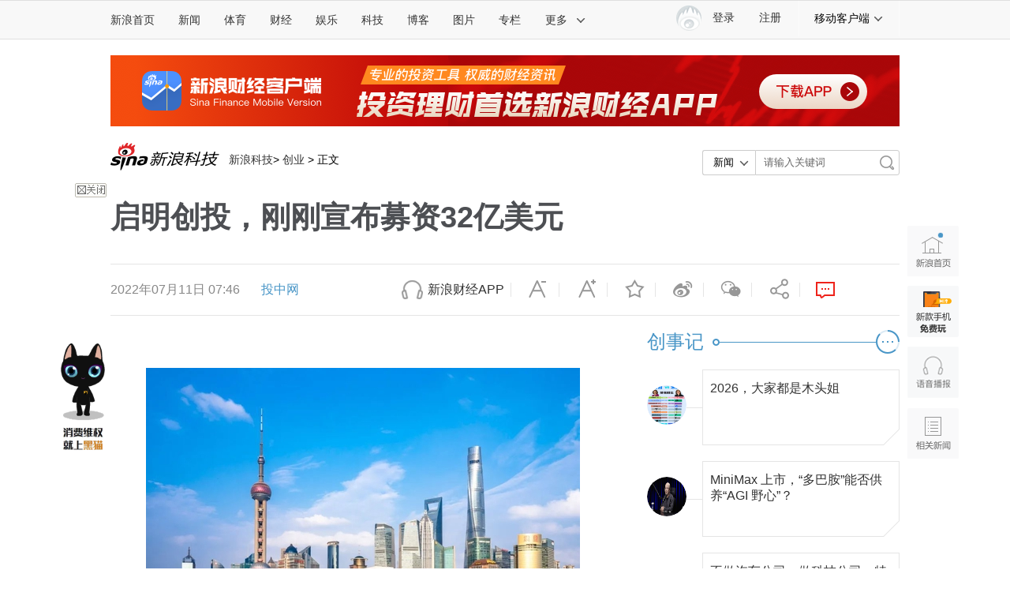

--- FILE ---
content_type: text/html
request_url: https://finance.sina.com.cn/tech/2022-07-11/doc-imizirav2806814.shtml
body_size: 37180
content:
<!DOCTYPE html>
<!-- [ published at 2022-07-11 07:49:34 ] -->



<html>
<head>
    <meta charset="UTF-8"/>
    <meta http-equiv="X-UA-Compatible" content="IE=edge"/>
<meta name="sudameta" content="urlpath:tech/i/cy/; allCIDs:40811,257,40809,40893,40825,101658,38713,258,38700,38712,240707,51894,266405,51070">
<title>启明创投，刚刚宣布募资32亿美元|启明创投_新浪科技_新浪网</title>
<meta name="keywords" content="启明创投" />
<meta name="description" content="这次募资或许是“年内最佳之一”。文丨张楠来源丨投中网头部基金募资新闻不断，刚刚，启明创投宣布，完成了一轮32亿美元的募资。我把重要的信息摘录出来，解读如下。本期仍然是双币基金，其中，第八期美元基金募资25亿美元，超募完成；第七期人民币基金则" />
<meta name="tags" content="启明创投" />
<meta content="always" name="referrer" />
<meta property="og:type" content="news" />
<meta property="og:title" content="启明创投，刚刚宣布募资32亿美元" />
<meta property="og:description" content="启明创投，刚刚宣布募资32亿美元" />
<meta property="og:url" content="https://finance.sina.com.cn/tech/2022-07-11/doc-imizirav2806814.shtml" />
<meta property="toutiao" content="https://finance.sina.com.cn/tech/2022-07-11/doc-imizirav2806814.shtml" />
<meta property="og:image" content="//n.sinaimg.cn/tech/transform/667/w400h267/20220711/8b7e-9b6d3ea06aa12fbd879f6b8fe02ebef0.jpg" />

<meta name="weibo: article:create_at" content="2022-07-11 07:46:18" />

<meta name="stencil" content="PGLS000118">
<meta name="publishid" content="mizirav2806814" />
<meta name="comment" content="kj:comos-mizirav2806814" />
<meta name="sudameta" content="comment_channel:kj;comment_id:comos-mizirav2806814" />
<meta name="mediaid" content="投中网">
<meta name="sudameta" content="sinaog:0" />

<meta name="mobile-agent" content="format=html5; url=">
<meta name="mobile-agent" content="format=xhtml; url=">
<meta name="mobile-agent" content="format=wml; url=">

	
<!-- tech_web_article_v2015_block_meta -->

<meta name='sinaPlistaAD' content='{"article":"false","articleID":"artibody","video":"false","photos":"false","photosID":"","buttonPDPS":"PDPS000000056054","plistaPDPS":"PDPS000000059666"}'>
<link rel="alternate" type="application/rss+xml" title="新浪_新浪科技新闻_互联网新闻"  href="http://rss.sina.com.cn/tech/internet/home28.xml" />
<meta property="article:published_time" content="2022-07-11T07:49:29+08:00" />
<meta property="article:author" content="投中网" />

    <script src="//news.sina.com.cn/268/2015/0112/jquery.newest.js" charset="UTF-8"></script>
	<script src="//finance.sina.com.cn/other/src/article-widgets.min.js"></script>
   
    <script type="text/javascript" src="//tech.sina.com.cn/js/717/20140827/index2014/top.js" charset="gb2312"></script>
<!--     <script language='javascript' charset='utf-8' src='//i.sso.sina.com.cn/js/ssologin.js'></script> -->
    <script type="text/javascript" src="//news.sina.com.cn/sso/outlogin_layer.js" charset="utf-8"></script>
    <script type="text/javascript" src="//news.sina.com.cn/sso/user_panel_new_version.js" charset="UTF-8"></script>
    <script type="text/javascript" src="//www.sinaimg.cn/home/sinaflash.js"></script>

<script type="text/javascript">
	  /**
	   * 全局数据
	   * video_url 视频链接
	   * channel 频道
	   * newsid 新闻id
	   * group 默认为0
	   */

	window.$widget = [];
	  window.$widgetconfig = {
	    jspath: '//n.sinaimg.cn/ent/mainpage/js/',
	    csspath: '//n.sinaimg.cn/ent/mainpage/css/',
	    jsversion: '1.0',
	    cssversion: '1.0'
	}

	window.$widgetadd = function(obj){
	    window.$widget.push(obj);
	}

	var ARTICLE_DATA = {

	};

	var SINA_TEXT_PAGE_INFO = {
	    entry: 'tech',
	    channel: 'kj',
	    newsid: 'comos-mizirav2806814',

		video_url:'',

	    // 是否隐藏评论入口
	    hideComment: false,
	    // 是否隐藏评论列表(0,1)
	    hideCommentList: 0,

	    // 微博分享后面的@用户uid
	    uid: '1642634100',

	    // 文章docid，用来检测是否已收藏
	    docID: 'http://doc.sina.cn/?id=comos:mizirav2806814',

	    pagepubtime: '2022-07-11',
	    difDay: 180,
	    ADIDs: ["PublicRelation2","PublicRelation3","left_focus_ad","PublicRelation6","PublicRelation8","pl_sideAd"],

	    // 底部微博推荐，如果没有，不填即可
	    weiboGroupID: '',
		smallsreenlock:true,
		bigsreenlock:true,
		is_limit5 :true		

	};

</script>
<script type="text/javascript">
	(function(){
		window.isIpad = /(iPad|iPod)/i.test(navigator.userAgent);
	})();
</script>

    <script>
        //设置本页面的富媒体类型的顺序
        var _SINAADS_CONF_PAGE_MEDIA_ORDER = ["PDPS000000042137", "PDPS000000055658"];
        //var sinaadsPageMediaOrder = ['kzhzh', 'fc'];
    </script>


<link rel="stylesheet" type="text/css" href="//n3.sinaimg.cn/default/cf7470f9/20190830/cms_style.css?t=202112091430">

<meta name="sudameta" content="dataid:comos:mizirav2806814" /></head>
<body><!-- body code begin -->

<!-- SUDA_CODE_START --> 
<script type="text/javascript"> 
//<!--
(function(){var an="V=2.1.16";var ah=window,F=document,s=navigator,W=s.userAgent,ao=ah.screen,j=ah.location.href;var aD="https:"==ah.location.protocol?"https://s":"http://",ay="beacon.sina.com.cn";var N=aD+ay+"/a.gif?",z=aD+ay+"/g.gif?",R=aD+ay+"/f.gif?",ag=aD+ay+"/e.gif?",aB=aD+"beacon.sinauda.com/i.gif?";var aA=F.referrer.toLowerCase();var aa="SINAGLOBAL",Y="FSINAGLOBAL",H="Apache",P="ULV",l="SUP",aE="UOR",E="_s_acc",X="_s_tentry",n=false,az=false,B=(document.domain=="sina.com.cn")?true:false;var o=0;var aG=false,A=false;var al="";var m=16777215,Z=0,C,K=0;var r="",b="",a="";var M=[],S=[],I=[];var u=0;var v=0;var p="";var am=false;var w=false;function O(){var e=document.createElement("iframe");e.src=aD+ay+"/data.html?"+new Date().getTime();e.id="sudaDataFrame";e.style.height="0px";e.style.width="1px";e.style.overflow="hidden";e.frameborder="0";e.scrolling="no";document.getElementsByTagName("head")[0].appendChild(e)}function k(){var e=document.createElement("iframe");e.src=aD+ay+"/ckctl.html";e.id="ckctlFrame";e.style.height="0px";e.style.width="1px";e.style.overflow="hidden";e.frameborder="0";e.scrolling="no";document.getElementsByTagName("head")[0].appendChild(e)}function q(){var e=document.createElement("script");e.src=aD+ay+"/h.js";document.getElementsByTagName("head")[0].appendChild(e)}function h(aH,i){var D=F.getElementsByName(aH);var e=(i>0)?i:0;return(D.length>e)?D[e].content:""}function aF(){var aJ=F.getElementsByName("sudameta");var aR=[];for(var aO=0;aO<aJ.length;aO++){var aK=aJ[aO].content;if(aK){if(aK.indexOf(";")!=-1){var D=aK.split(";");for(var aH=0;aH<D.length;aH++){var aP=aw(D[aH]);if(!aP){continue}aR.push(aP)}}else{aR.push(aK)}}}var aM=F.getElementsByTagName("meta");for(var aO=0,aI=aM.length;aO<aI;aO++){var aN=aM[aO];if(aN.name=="tags"){aR.push("content_tags:"+encodeURI(aN.content))}}var aL=t("vjuids");aR.push("vjuids:"+aL);var e="";var aQ=j.indexOf("#");if(aQ!=-1){e=escape(j.substr(aQ+1));aR.push("hashtag:"+e)}return aR}function V(aK,D,aI,aH){if(aK==""){return""}aH=(aH=="")?"=":aH;D+=aH;var aJ=aK.indexOf(D);if(aJ<0){return""}aJ+=D.length;var i=aK.indexOf(aI,aJ);if(i<aJ){i=aK.length}return aK.substring(aJ,i)}function t(e){if(undefined==e||""==e){return""}return V(F.cookie,e,";","")}function at(aI,e,i,aH){if(e!=null){if((undefined==aH)||(null==aH)){aH="sina.com.cn"}if((undefined==i)||(null==i)||(""==i)){F.cookie=aI+"="+e+";domain="+aH+";path=/"}else{var D=new Date();var aJ=D.getTime();aJ=aJ+86400000*i;D.setTime(aJ);aJ=D.getTime();F.cookie=aI+"="+e+";domain="+aH+";expires="+D.toUTCString()+";path=/"}}}function f(D){try{var i=document.getElementById("sudaDataFrame").contentWindow.storage;return i.get(D)}catch(aH){return false}}function ar(D,aH){try{var i=document.getElementById("sudaDataFrame").contentWindow.storage;i.set(D,aH);return true}catch(aI){return false}}function L(){var aJ=15;var D=window.SUDA.etag;if(!B){return"-"}if(u==0){O();q()}if(D&&D!=undefined){w=true}ls_gid=f(aa);if(ls_gid===false||w==false){return false}else{am=true}if(ls_gid&&ls_gid.length>aJ){at(aa,ls_gid,3650);n=true;return ls_gid}else{if(D&&D.length>aJ){at(aa,D,3650);az=true}var i=0,aI=500;var aH=setInterval((function(){var e=t(aa);if(w){e=D}i+=1;if(i>3){clearInterval(aH)}if(e.length>aJ){clearInterval(aH);ar(aa,e)}}),aI);return w?D:t(aa)}}function U(e,aH,D){var i=e;if(i==null){return false}aH=aH||"click";if((typeof D).toLowerCase()!="function"){return}if(i.attachEvent){i.attachEvent("on"+aH,D)}else{if(i.addEventListener){i.addEventListener(aH,D,false)}else{i["on"+aH]=D}}return true}function af(){if(window.event!=null){return window.event}else{if(window.event){return window.event}var D=arguments.callee.caller;var i;var aH=0;while(D!=null&&aH<40){i=D.arguments[0];if(i&&(i.constructor==Event||i.constructor==MouseEvent||i.constructor==KeyboardEvent)){return i}aH++;D=D.caller}return i}}function g(i){i=i||af();if(!i.target){i.target=i.srcElement;i.pageX=i.x;i.pageY=i.y}if(typeof i.layerX=="undefined"){i.layerX=i.offsetX}if(typeof i.layerY=="undefined"){i.layerY=i.offsetY}return i}function aw(aH){if(typeof aH!=="string"){throw"trim need a string as parameter"}var e=aH.length;var D=0;var i=/(\u3000|\s|\t|\u00A0)/;while(D<e){if(!i.test(aH.charAt(D))){break}D+=1}while(e>D){if(!i.test(aH.charAt(e-1))){break}e-=1}return aH.slice(D,e)}function c(e){return Object.prototype.toString.call(e)==="[object Array]"}function J(aH,aL){var aN=aw(aH).split("&");var aM={};var D=function(i){if(aL){try{return decodeURIComponent(i)}catch(aP){return i}}else{return i}};for(var aJ=0,aK=aN.length;aJ<aK;aJ++){if(aN[aJ]){var aI=aN[aJ].split("=");var e=aI[0];var aO=aI[1];if(aI.length<2){aO=e;e="$nullName"}if(!aM[e]){aM[e]=D(aO)}else{if(c(aM[e])!=true){aM[e]=[aM[e]]}aM[e].push(D(aO))}}}return aM}function ac(D,aI){for(var aH=0,e=D.length;aH<e;aH++){aI(D[aH],aH)}}function ak(i){var e=new RegExp("^http(?:s)?://([^/]+)","im");if(i.match(e)){return i.match(e)[1].toString()}else{return""}}function aj(aO){try{var aL="ABCDEFGHIJKLMNOPQRSTUVWXYZabcdefghijklmnopqrstuvwxyz0123456789+/=";var D="ABCDEFGHIJKLMNOPQRSTUVWXYZabcdefghijklmnopqrstuvwxyz0123456789-_=";var aQ=function(e){var aR="",aS=0;for(;aS<e.length;aS++){aR+="%"+aH(e[aS])}return decodeURIComponent(aR)};var aH=function(e){var i="0"+e.toString(16);return i.length<=2?i:i.substr(1)};var aP=function(aY,aV,aR){if(typeof(aY)=="string"){aY=aY.split("")}var aX=function(a7,a9){for(var a8=0;a8<a7.length;a8++){if(a7[a8]==a9){return a8}}return -1};var aS=[];var a6,a4,a1="";var a5,a3,a0,aZ="";if(aY.length%4!=0){}var e=/[^A-Za-z0-9\+\/\=]/g;var a2=aL.split("");if(aV=="urlsafe"){e=/[^A-Za-z0-9\-_\=]/g;a2=D.split("")}var aU=0;if(aV=="binnary"){a2=[];for(aU=0;aU<=64;aU++){a2[aU]=aU+128}}if(aV!="binnary"&&e.exec(aY.join(""))){return aR=="array"?[]:""}aU=0;do{a5=aX(a2,aY[aU++]);a3=aX(a2,aY[aU++]);a0=aX(a2,aY[aU++]);aZ=aX(a2,aY[aU++]);a6=(a5<<2)|(a3>>4);a4=((a3&15)<<4)|(a0>>2);a1=((a0&3)<<6)|aZ;aS.push(a6);if(a0!=64&&a0!=-1){aS.push(a4)}if(aZ!=64&&aZ!=-1){aS.push(a1)}a6=a4=a1="";a5=a3=a0=aZ=""}while(aU<aY.length);if(aR=="array"){return aS}var aW="",aT=0;for(;aT<aS.lenth;aT++){aW+=String.fromCharCode(aS[aT])}return aW};var aI=[];var aN=aO.substr(0,3);var aK=aO.substr(3);switch(aN){case"v01":for(var aJ=0;aJ<aK.length;aJ+=2){aI.push(parseInt(aK.substr(aJ,2),16))}return decodeURIComponent(aQ(aP(aI,"binnary","array")));break;case"v02":aI=aP(aK,"urlsafe","array");return aQ(aP(aI,"binnary","array"));break;default:return decodeURIComponent(aO)}}catch(aM){return""}}var ap={screenSize:function(){return(m&8388608==8388608)?ao.width+"x"+ao.height:""},colorDepth:function(){return(m&4194304==4194304)?ao.colorDepth:""},appCode:function(){return(m&2097152==2097152)?s.appCodeName:""},appName:function(){return(m&1048576==1048576)?((s.appName.indexOf("Microsoft Internet Explorer")>-1)?"MSIE":s.appName):""},cpu:function(){return(m&524288==524288)?(s.cpuClass||s.oscpu):""},platform:function(){return(m&262144==262144)?(s.platform):""},jsVer:function(){if(m&131072!=131072){return""}var aI,e,aK,D=1,aH=0,i=(s.appName.indexOf("Microsoft Internet Explorer")>-1)?"MSIE":s.appName,aJ=s.appVersion;if("MSIE"==i){e="MSIE";aI=aJ.indexOf(e);if(aI>=0){aK=window.parseInt(aJ.substring(aI+5));if(3<=aK){D=1.1;if(4<=aK){D=1.3}}}}else{if(("Netscape"==i)||("Opera"==i)||("Mozilla"==i)){D=1.3;e="Netscape6";aI=aJ.indexOf(e);if(aI>=0){D=1.5}}}return D},network:function(){if(m&65536!=65536){return""}var i="";i=(s.connection&&s.connection.type)?s.connection.type:i;try{F.body.addBehavior("#default#clientCaps");i=F.body.connectionType}catch(D){i="unkown"}return i},language:function(){return(m&32768==32768)?(s.systemLanguage||s.language):""},timezone:function(){return(m&16384==16384)?(new Date().getTimezoneOffset()/60):""},flashVer:function(){if(m&8192!=8192){return""}var aK=s.plugins,aH,aL,aN;if(aK&&aK.length){for(var aJ in aK){aL=aK[aJ];if(aL.description==null){continue}if(aH!=null){break}aN=aL.description.toLowerCase();if(aN.indexOf("flash")!=-1){aH=aL.version?parseInt(aL.version):aN.match(/\d+/);continue}}}else{if(window.ActiveXObject){for(var aI=10;aI>=2;aI--){try{var D=new ActiveXObject("ShockwaveFlash.ShockwaveFlash."+aI);if(D){aH=aI;break}}catch(aM){}}}else{if(W.indexOf("webtv/2.5")!=-1){aH=3}else{if(W.indexOf("webtv")!=-1){aH=2}}}}return aH},javaEnabled:function(){if(m&4096!=4096){return""}var D=s.plugins,i=s.javaEnabled(),aH,aI;if(i==true){return 1}if(D&&D.length){for(var e in D){aH=D[e];if(aH.description==null){continue}if(i!=null){break}aI=aH.description.toLowerCase();if(aI.indexOf("java plug-in")!=-1){i=parseInt(aH.version);continue}}}else{if(window.ActiveXObject){i=(new ActiveXObject("JavaWebStart.IsInstalled")!=null)}}return i?1:0}};var ad={pageId:function(i){var D=i||r,aK="-9999-0-0-1";if((undefined==D)||(""==D)){try{var aH=h("publishid");if(""!=aH){var aJ=aH.split(",");if(aJ.length>0){if(aJ.length>=3){aK="-9999-0-"+aJ[1]+"-"+aJ[2]}D=aJ[0]}}else{D="0"}}catch(aI){D="0"}D=D+aK}return D},sessionCount:function(){var e=t("_s_upa");if(e==""){e=0}return e},excuteCount:function(){return SUDA.sudaCount},referrer:function(){if(m&2048!=2048){return""}var e=/^[^\?&#]*.swf([\?#])?/;if((aA=="")||(aA.match(e))){var i=V(j,"ref","&","");if(i!=""){return escape(i)}}return escape(aA)},isHomepage:function(){if(m&1024!=1024){return""}var D="";try{F.body.addBehavior("#default#homePage");D=F.body.isHomePage(j)?"Y":"N"}catch(i){D="unkown"}return D},PGLS:function(){return(m&512==512)?h("stencil"):""},ZT:function(){if(m&256!=256){return""}var e=h("subjectid");e.replace(",",".");e.replace(";",",");return escape(e)},mediaType:function(){return(m&128==128)?h("mediaid"):""},domCount:function(){return(m&64==64)?F.getElementsByTagName("*").length:""},iframeCount:function(){return(m&32==32)?F.getElementsByTagName("iframe").length:""}};var av={visitorId:function(){var i=15;var e=t(aa);if(e.length>i&&u==0){return e}else{return}},fvisitorId:function(e){if(!e){var e=t(Y);return e}else{at(Y,e,3650)}},sessionId:function(){var e=t(H);if(""==e){var i=new Date();e=Math.random()*10000000000000+"."+i.getTime()}return e},flashCookie:function(e){if(e){}else{return p}},lastVisit:function(){var D=t(H);var aI=t(P);var aH=aI.split(":");var aJ="",i;if(aH.length>=6){if(D!=aH[4]){i=new Date();var e=new Date(window.parseInt(aH[0]));aH[1]=window.parseInt(aH[1])+1;if(i.getMonth()!=e.getMonth()){aH[2]=1}else{aH[2]=window.parseInt(aH[2])+1}if(((i.getTime()-e.getTime())/86400000)>=7){aH[3]=1}else{if(i.getDay()<e.getDay()){aH[3]=1}else{aH[3]=window.parseInt(aH[3])+1}}aJ=aH[0]+":"+aH[1]+":"+aH[2]+":"+aH[3];aH[5]=aH[0];aH[0]=i.getTime();at(P,aH[0]+":"+aH[1]+":"+aH[2]+":"+aH[3]+":"+D+":"+aH[5],360)}else{aJ=aH[5]+":"+aH[1]+":"+aH[2]+":"+aH[3]}}else{i=new Date();aJ=":1:1:1";at(P,i.getTime()+aJ+":"+D+":",360)}return aJ},userNick:function(){if(al!=""){return al}var D=unescape(t(l));if(D!=""){var i=V(D,"ag","&","");var e=V(D,"user","&","");var aH=V(D,"uid","&","");var aJ=V(D,"sex","&","");var aI=V(D,"dob","&","");al=i+":"+e+":"+aH+":"+aJ+":"+aI;return al}else{return""}},userOrigin:function(){if(m&4!=4){return""}var e=t(aE);var i=e.split(":");if(i.length>=2){return i[0]}else{return""}},advCount:function(){return(m&2==2)?t(E):""},setUOR:function(){var aL=t(aE),aP="",i="",aO="",aI="",aM=j.toLowerCase(),D=F.referrer.toLowerCase();var aQ=/[&|?]c=spr(_[A-Za-z0-9]{1,}){3,}/;var aK=new Date();if(aM.match(aQ)){aO=aM.match(aQ)[0]}else{if(D.match(aQ)){aO=D.match(aQ)[0]}}if(aO!=""){aO=aO.substr(3)+":"+aK.getTime()}if(aL==""){if(t(P)==""){aP=ak(D);i=ak(aM)}at(aE,aP+","+i+","+aO,365)}else{var aJ=0,aN=aL.split(",");if(aN.length>=1){aP=aN[0]}if(aN.length>=2){i=aN[1]}if(aN.length>=3){aI=aN[2]}if(aO!=""){aJ=1}else{var aH=aI.split(":");if(aH.length>=2){var e=new Date(window.parseInt(aH[1]));if(e.getTime()<(aK.getTime()-86400000*30)){aJ=1}}}if(aJ){at(aE,aP+","+i+","+aO,365)}}},setAEC:function(e){if(""==e){return}var i=t(E);if(i.indexOf(e+",")<0){i=i+e+","}at(E,i,7)},ssoInfo:function(){var D=unescape(aj(t("sso_info")));if(D!=""){if(D.indexOf("uid=")!=-1){var i=V(D,"uid","&","");return escape("uid:"+i)}else{var e=V(D,"u","&","");return escape("u:"+unescape(e))}}else{return""}},subp:function(){return t("SUBP")}};var ai={CI:function(){var e=["sz:"+ap.screenSize(),"dp:"+ap.colorDepth(),"ac:"+ap.appCode(),"an:"+ap.appName(),"cpu:"+ap.cpu(),"pf:"+ap.platform(),"jv:"+ap.jsVer(),"ct:"+ap.network(),"lg:"+ap.language(),"tz:"+ap.timezone(),"fv:"+ap.flashVer(),"ja:"+ap.javaEnabled()];return"CI="+e.join("|")},PI:function(e){var i=["pid:"+ad.pageId(e),"st:"+ad.sessionCount(),"et:"+ad.excuteCount(),"ref:"+ad.referrer(),"hp:"+ad.isHomepage(),"PGLS:"+ad.PGLS(),"ZT:"+ad.ZT(),"MT:"+ad.mediaType(),"keys:","dom:"+ad.domCount(),"ifr:"+ad.iframeCount()];return"PI="+i.join("|")},UI:function(){var e=["vid:"+av.visitorId(),"sid:"+av.sessionId(),"lv:"+av.lastVisit(),"un:"+av.userNick(),"uo:"+av.userOrigin(),"ae:"+av.advCount(),"lu:"+av.fvisitorId(),"si:"+av.ssoInfo(),"rs:"+(n?1:0),"dm:"+(B?1:0),"su:"+av.subp()];return"UI="+e.join("|")},EX:function(i,e){if(m&1!=1){return""}i=(null!=i)?i||"":b;e=(null!=e)?e||"":a;return"EX=ex1:"+i+"|ex2:"+e},MT:function(){return"MT="+aF().join("|")},V:function(){return an},R:function(){return"gUid_"+new Date().getTime()}};function ax(){var aK="-",aH=F.referrer.toLowerCase(),D=j.toLowerCase();if(""==t(X)){if(""!=aH){aK=ak(aH)}at(X,aK,"","weibo.com")}var aI=/weibo.com\/reg.php/;if(D.match(aI)){var aJ=V(unescape(D),"sharehost","&","");var i=V(unescape(D),"appkey","&","");if(""!=aJ){at(X,aJ,"","weibo.com")}at("appkey",i,"","weibo.com")}}function d(e,i){G(e,i)}function G(i,D){D=D||{};var e=new Image(),aH;if(D&&D.callback&&typeof D.callback=="function"){e.onload=function(){clearTimeout(aH);aH=null;D.callback(true)}}SUDA.img=e;e.src=i;aH=setTimeout(function(){if(D&&D.callback&&typeof D.callback=="function"){D.callback(false);e.onload=null}},D.timeout||2000)}function x(e,aH,D,aI){SUDA.sudaCount++;if(!av.visitorId()&&!L()){if(u<3){u++;setTimeout(x,500);return}}var i=N+[ai.V(),ai.CI(),ai.PI(e),ai.UI(),ai.MT(),ai.EX(aH,D),ai.R()].join("&");G(i,aI)}function y(e,D,i){if(aG||A){return}if(SUDA.sudaCount!=0){return}x(e,D,i)}function ab(e,aH){if((""==e)||(undefined==e)){return}av.setAEC(e);if(0==aH){return}var D="AcTrack||"+t(aa)+"||"+t(H)+"||"+av.userNick()+"||"+e+"||";var i=ag+D+"&gUid_"+new Date().getTime();d(i)}function aq(aI,e,i,aJ){aJ=aJ||{};if(!i){i=""}else{i=escape(i)}var aH="UATrack||"+t(aa)+"||"+t(H)+"||"+av.userNick()+"||"+aI+"||"+e+"||"+ad.referrer()+"||"+i+"||"+(aJ.realUrl||"")+"||"+(aJ.ext||"");var D=ag+aH+"&gUid_"+new Date().getTime();d(D,aJ)}function aC(aK){var i=g(aK);var aI=i.target;var aH="",aL="",D="";var aJ;if(aI!=null&&aI.getAttribute&&(!aI.getAttribute("suda-uatrack")&&!aI.getAttribute("suda-actrack")&&!aI.getAttribute("suda-data"))){while(aI!=null&&aI.getAttribute&&(!!aI.getAttribute("suda-uatrack")||!!aI.getAttribute("suda-actrack")||!!aI.getAttribute("suda-data"))==false){if(aI==F.body){return}aI=aI.parentNode}}if(aI==null||aI.getAttribute==null){return}aH=aI.getAttribute("suda-actrack")||"";aL=aI.getAttribute("suda-uatrack")||aI.getAttribute("suda-data")||"";sudaUrls=aI.getAttribute("suda-urls")||"";if(aL){aJ=J(aL);if(aI.tagName.toLowerCase()=="a"){D=aI.href}opts={};opts.ext=(aJ.ext||"");aJ.key&&SUDA.uaTrack&&SUDA.uaTrack(aJ.key,aJ.value||aJ.key,D,opts)}if(aH){aJ=J(aH);aJ.key&&SUDA.acTrack&&SUDA.acTrack(aJ.key,aJ.value||aJ.key)}}if(window.SUDA&&Object.prototype.toString.call(window.SUDA)==="[object Array]"){for(var Q=0,ae=SUDA.length;Q<ae;Q++){switch(SUDA[Q][0]){case"setGatherType":m=SUDA[Q][1];break;case"setGatherInfo":r=SUDA[Q][1]||r;b=SUDA[Q][2]||b;a=SUDA[Q][3]||a;break;case"setPerformance":Z=SUDA[Q][1];break;case"setPerformanceFilter":C=SUDA[Q][1];break;case"setPerformanceInterval":K=SUDA[Q][1]*1||0;K=isNaN(K)?0:K;break;case"setGatherMore":M.push(SUDA[Q].slice(1));break;case"acTrack":S.push(SUDA[Q].slice(1));break;case"uaTrack":I.push(SUDA[Q].slice(1));break}}}aG=(function(D,i){if(ah.top==ah){return false}else{try{if(F.body.clientHeight==0){return false}return((F.body.clientHeight>=D)&&(F.body.clientWidth>=i))?false:true}catch(aH){return true}}})(320,240);A=(function(){return false})();av.setUOR();var au=av.sessionId();window.SUDA=window.SUDA||[];SUDA.sudaCount=SUDA.sudaCount||0;SUDA.log=function(){x.apply(null,arguments)};SUDA.acTrack=function(){ab.apply(null,arguments)};SUDA.uaTrack=function(){aq.apply(null,arguments)};U(F.body,"click",aC);window.GB_SUDA=SUDA;GB_SUDA._S_pSt=function(){};GB_SUDA._S_acTrack=function(){ab.apply(null,arguments)};GB_SUDA._S_uaTrack=function(){aq.apply(null,arguments)};window._S_pSt=function(){};window._S_acTrack=function(){ab.apply(null,arguments)};window._S_uaTrack=function(){aq.apply(null,arguments)};window._S_PID_="";if(!window.SUDA.disableClickstream){y()}try{k()}catch(T){}})();
//-->
</script> 
<noScript> 
<div style='position:absolute;top:0;left:0;width:0;height:0;visibility:hidden'><img width=0 height=0 src='//beacon.sina.com.cn/a.gif?noScript' border='0' alt='' /></div> 
</noScript> 
<!-- SUDA_CODE_END -->

<!-- SSO_GETCOOKIE_START -->
<script type="text/javascript">var sinaSSOManager=sinaSSOManager||{};sinaSSOManager.getSinaCookie=function(){function dc(u){if(u==undefined){return""}var decoded=decodeURIComponent(u);return decoded=="null"?"":decoded}function ps(str){var arr=str.split("&");var arrtmp;var arrResult={};for(var i=0;i<arr.length;i++){arrtmp=arr[i].split("=");arrResult[arrtmp[0]]=dc(arrtmp[1])}return arrResult}function gC(name){var Res=eval("/"+name+"=([^;]+)/").exec(document.cookie);return Res==null?null:Res[1]}var sup=dc(gC("SUP"));if(!sup){sup=dc(gC("SUR"))}if(!sup){return null}return ps(sup)};</script>
<!-- SSO_GETCOOKIE_END -->

<script type="text/javascript">new function(r,s,t){this.a=function(n,t,e){if(window.addEventListener){n.addEventListener(t,e,false);}else if(window.attachEvent){n.attachEvent("on"+t,e);}};this.b=function(f){var t=this;return function(){return f.apply(t,arguments);};};this.c=function(){var f=document.getElementsByTagName("form");for(var i=0;i<f.length;i++){var o=f[i].action;if(this.r.test(o)){f[i].action=o.replace(this.r,this.s);}}};this.r=r;this.s=s;this.d=setInterval(this.b(this.c),t);this.a(window,"load",this.b(function(){this.c();clearInterval(this.d);}));}(/http:\/\/www\.google\.c(om|n)\/search/, "http://keyword.sina.com.cn/searchword.php", 250);</script>
<!-- body code end -->

	
<!-- 内容区域 start -->
<!-- 首屏css start -->
<style>
    body{font:12px/20px "Microsoft Yahei","微软雅黑","STHeiti Light","华文细黑",SimSun,"宋体",Arial,sans-serif}
    article,aside,blockquote,body,button,dd,dl,dt,fieldset,footer,form,h1,h2,h3,h4,h5,h6,header,hgroup,input,legend,li,menu,nav,ol,p,pre,section,td,textarea,th,ul{margin:0;padding:0;-webkit-text-size-adjust:100%}
    table{border-collapse:collapse;border-spacing:0}
    address,caption,cite,code,dfn,em,i,strong,th,var{font-style:normal;font-weight:400}
    ol,ul{list-style:none}
    abbr,acronym,fieldset,img{border:0 none}
    img,input{vertical-align:middle}
    article,aside,footer,header,hgroup,menu,nav,section,small{display:block}
    caption,th{text-align:left}
    h1,h2,h3,h4,h5,h6{font-size:100%;font-weight:400}
    q:after,q:before{content:''}
    a{text-decoration:none;outline:0;-webkit-tap-highlight-color:transparent}
    img{-ms-interpolation-mode:bicubic;image-rendering:optimizeQuality}
    input,textarea{outline-style:none;font:12px "Microsoft Yahei","微软雅黑","STHeiti Light","华文细黑",SimSun,"宋体",Arial,sans-serif}
    input[type=password],input[type=search],input[type=text]{-webkit-border-radius:0;-moz-border-radius:0;-o-border-radius:0;border-radius:0;-webkit-appearance:none;-webkit-tap-highlight-color:transparent;-webkit-user-modify:read-write-plaintext-only}
    textarea{resize:none}
    .clearfix:after{content:".";display:block;height:0;visibility:hidden;clear:both}
    .clearfix{zoom:1}
    .clearit{clear:both;height:0;font-size:0;overflow:hidden}
    a{color:#333;text-decoration:none}
    a:visited{color:#333;}
    a:active,a:focus,a:hover{color:#4996C7;text-decoration:none;}
    /*顶部导航*/
    .sina-header{min-width:1000px;height:48px;border-top:1px solid #dfdfdf;border-bottom:1px solid #dfdfdf;background-color:#f8f8f8;position:relative}
    .sina-header-inner{width:1240px;margin:0 auto;position:relative}
    .sina-nav{height:48px;float:left}
    .sina-nav .nav-list{height:48px;position:relative;z-index:2;float:left}
    .sina-nav .nav-list li{float:left}
    .sina-nav a{display:block;height:48px;line-height:48px;padding:0 15px;color:#333;font-size:14px}
    .sina-nav a:visited{text-decoration:none}
    .sina-nav a:hover{color:#e96a0d;text-decoration:none}
    .sina-nav a.active{-webkit-tap-highlight-color:rgba(0,0,0,.05);color:#e96a0d}
    .sina-nav .first a{padding-left:0}
    .sina-nav .last a{border-left:1px solid #f8f8f8;border-right:1px solid #f8f8f8}
    .sina-nav .nav-list-last .icon{margin-left:10px}
    .sina-nav a.cur{height:46px;border-color:#c7c7c7;color:#e96a0d;background:#fff;box-shadow:0 -1px 1px #c7c7c7;text-decoration:none}
    .nav .cur .icon-arrows-a{background-position:0 -64px}
    .nav-others{border:1px solid #c7c7c7;box-shadow:0 0 1px #c7c7c7;background:#fff;overflow:hidden;zoom:1;position:absolute;top:45px;left:261px;display:none;z-index:1;}
    .nav-others li{padding:0 4px;border-bottom:1px dashed #c7c7c7;text-align:left}
    .nav-others .nav-others-last{border-bottom:0 none}
    .nav-others a{display:inline-block}
    .dropdown .ico-client{position:absolute;top:10px;left:18px;}
    .dropdown{display:none;position:absolute;top:45px;left:0;width:126px;border-width:0 1px 1px;border-style:solid;border-color:#c7c7c7;box-shadow:0 1px 1px #c7c7c7;background:#fff;z-index: 901;}
    .dropdown li{clear:both;border-width:1px 0 0;border-style:dotted;border-color:#c7c7c7;vertical-align:top;text-align:left}
    .dropdown a{position:relative;float:left;width:72px;height:45px;padding-left:54px;line-height:45px;word-break:break-all;overflow:hidden;font-size:14px}
    .dropdown a:link,.dropdown a:visited{text-decoration:none;background-color:none}
    .dropdown a:active,.dropdown a:focus,.dropdown a:hover{text-decoration:none;background-color:#fff6ed}
    @media screen and (min-device-width:768px) and (max-device-width:999px){.top-bar-pad{width:auto;min-width:740px;padding:0 14px}
        .top-bar-pad .top-bar-inner{width:auto}
        .top-bar-pad .nav-list,.top-bar-pad .nav-others{display:none}
        .top-bar-pad .nav-list-4pad{display:block}
        .top-bar-pad .nav-others-4pad{left:82px}
    }
    .sina-header .icon{display:inline-block;vertical-align:middle;overflow:hidden;background-image:url(//n.sinaimg.cn/finance/page/ent/images/0828_zyc_main_icons.png);background-repeat:no-repeat}
    .sina-header .icon-arrow{width:12px;height:7px;background-position:-247px -590px;margin-left:12px}
    .sina-header .cur .icon-arrow{background-position:-325px -548px}
    .icon-mark{width:10px;height:14px;background-position:-64px 0}
    .icon-logo{width:136px;height:37px;background-position:-64px -64px}
    .icon-app{width:10px;height:14px;background-position:-128px 0}
    .icon-arrows-b{width:14px;height:8px;background-position:-256px 0}
    .icon-alert{width:12px;height:16px;background-position:-256px -64px}
    .icon-oblique{width:7px;height:10px;background-position:-256px -128px}
    .icon-film{width:13px;height:13px;background-position:-320px 0}
    .icon-ticket{width:14px;height:12px;background-position:-384px 0}
    .icon-data{width:12px;height:14px;background-position:-448px 0}
    .icon-map{width:10px;height:14px;background-position:-512px 0}
    .icon-search{width:17px;height:16px;background-position:-192px 0}
    .icon-search1{background-position:-192px -128px}
    .icon-bwfs{width:36px;height:36px;background-position:-320px -64px}
    .mark a:hover .icon-mark{background-position:-64px -128px}
    .app a:hover .icon-app{background-position:-128px -128px}
    .film a:hover .icon-film{width:13px;height:13px;background-position:-320px -128px}
    .ticket a:hover .icon-ticket{width:14px;height:12px;background-position:-384px -128px}
    .data a:hover .icon-data{width:12px;height:14px;background-position:-448px -128px}
    .map a:hover .icon-map{width:10px;height:14px;background-position:-512px -128px}
    .selectview .cur .icon-arrows-a{background-position:0 -128px}
    .relation-nav{width:1000px;height:37px;margin:10px auto;font-size:13px;position:relative;z-index:999}
    .relation-nav-hot{width:746px;float:left}
    .nav-list-4pad,.nav-others-4pad{display:none}
    .ico-client{display:inline-block;vertical-align:middle;overflow:hidden;width:25px;height:25px;background-image:url(//n2.sinaimg.cn/common/channelnav/images/client.png);background-repeat:no-repeat;background-position:-999em -999em}
    .ico-weibo{background-position:0 0}
    .ico-news{background-position:0 -50px}
    .ico-sports{background-position:0 -100px}
    .ico-ent{background-position:0 -150px}
    .ico-finance{background-position:0 -200px}
    .ico-video{background-position:0 -250px}
    .ico-games{background-position:0 -300px}
    .ico-weather{background-position:0 -350px}
    .ico-blog{background-position:0 -400px}
    .sina-client{position:relative;float:right;width:128px;font-size:14px;overflow:visible}
    .sina-client a:link,.sina-client a:visited{color:#000}
    .sina-client a:active,.sina-client a:hover{color:#e96a0d}
    .sina-client-tl{position:relative;height:45px;overflow:hidden}
    .sina-client-tl a{border-left:1px solid #fbfbfb;border-right:1px solid #fbfbfb;display:block;height:45px;line-height:45px;padding:0 19px;color:#000;font-size:14px;text-decoration:none}
    .sina-client .icon{margin-left:6px}
    .sina-client .sina-more:link,.sina-client .sina-more:visited{color:#000}
    .sina-client .sina-client-tl .cur,.sina-client .sina-more:active{height:46px;border-color:#c7c7c7;color:#e96a0d;background:#fff;box-shadow:0 -1px 1px #c7c7c7;text-decoration:none}
    .logo{float:left;margin-right:5px}
    .bwfs{float:left}
    .links{float:left;padding-top:13px;padding-left:15px}
    .links a{color:#333;margin-right:10px}
    .links a:hover{color:#be0900}
    .links .icon{margin:-3px 3px 0 0}
    .search{padding:10px 0 0;float:right}
    #all_search{position:relative;z-index:900;width:250px;height:32px}
    #search_type{width:67px;height:30px}
    .search_div{width:181px;height:30px;border:1px solid #ccc;position:absolute;left:67px;top:0;border-radius:0 3px 3px 0}
    #search_input{width:137px;height:30px;border:solid 1px #ccc;line-height:30px!important;border:none;padding-left:10px;font:13px "Microsoft YaHei","\5FAE\8F6F\96C5\9ED1",Arial,SimSun,"\5B8B\4F53";color:#666}
    #search_input::-ms-clear{display:none;width:0;height:0}
    #search_submit{width:30px;height:30px;background:url(//n.sinaimg.cn/finance/page/ent/images/0828_zyc_main_icons.png) no-repeat -24px -486px;border:none;float:right;cursor:pointer;z-index:10}
    #search_type_div{line-height:30px;width:67px;height:30px;top:0!important;font-size:13px;cursor:pointer}
    #search_type_div .ds_cont{border:solid 1px #ccc;border-radius:3px 0 0 3px;border-right:none}
    #search_type_div .ds_title{padding:0 13px;background:url(//n.sinaimg.cn/finance/page/ent/images/0828_zyc_main_icons.png) no-repeat -200px -577px}
    #search_type_div .ds_list{margin-top:-1px}
    #search_type_div .dsl_cont{width:66px;border:solid 1px #ccc;border-top:none;border-radius:3px 0 3px 3px}
    #search_type_div .dsl_cont p{padding:0 14px;border-top:1px dashed #ccc;background-color:#f6f6f6}
    #search_type_div .dsl_cont p.selected{background-color:#fff}
    .top-suggest-wrap{top:30px;font-size:13px;position:absolute;border:1px solid #c1c1c1;background:#fff;width:181px;margin:0 0 0 106px;z-index:99999;zoom:1;opacity:99;filter:Alpha(Opacity=99);left:-107px;-moz-box-shadow:3px 3px 3px rgba(0,0,0,.2);-webkit-box-shadow:3px 3px 3px rgba(0,0,0,.2);box-shadow:3px 3px 3px rgba(0,0,0,.2);overflow:hidden}
    .top-suggest-wrap .top-suggest-item,.top-suggest-wrap .top-suggest-more,.top-suggest-wrap .top-suggest-tip{height:26px;line-height:26px;padding-left:10px;overflow:hidden}
    .top-suggest-wrap .top-suggest-item{cursor:pointer;zoom:1}
    .top-suggest-wrap .top-suggest-mover{background-color:#f0f0f0;color:#a40000}
    .top-suggest-wrap .top-suggest-tip{line-height:30px;height:30px;border-bottom:1px dashed #ddd}
    .top-suggest-wrap .top-suggest-more{font-size:13px;border-top:1px dashed #ddd;height:30px;line-height:30px}
    .top-suggest-more a,.top-suggest-more a:visited{display:inline;line-height:30px;color:#050505}
    .top-suggest-more a:hover{text-decoration:none;color:#a40000}
    .top-suggest-more .top-suggest-hotAll{float:left;margin-left:0}
    .top-suggest-more .top-suggest-toHomePage{padding-left:0}


    .channel-wrap{min-width:1000px;height:55px;background:url(//n.sinaimg.cn/finance/page/ent/images/channel-nav.png) no-repeat center center #be0900}
    .channel-nav{width:976px;height:55px;margin:0 auto;font-size:16px;overflow:hidden;zoom:1}
    .channel-nav li{float:left;position:relative}
    .channel-nav a{display:block;height:55px;line-height:55px;padding:0 14px;color:#fff;position:relative}
    .channel-nav .icon-arrows-b{display:none;margin-left:-7px;position:absolute;bottom:0;left:50%}
    .channel-nav .icon-oblique{position:absolute;top:25px;right:-4px}
    .channel-nav .cur,.channel-nav a:hover{color:#ffc587}
    .channel-nav .cur .icon-arrows-b{display:block}
    .sec-level{position:relative;z-index:990}
    .hot{width:940px;height:40px;line-height:40px;padding:0 30px;margin:0 auto;overflow:hidden;font-size:14px;border-bottom:1px solid #d4d4d4}
    .hot .icon-alert{margin-top:-3px}
    .hot .hot-title{margin:0 2px 0 7px;color:#ff921c;font-size:16px}
    .hot a{color:#333;padding:0 16px}
    .hot a:hover{color:#be0900}
    .channel-subwrap{width:100%;min-width:1000px;border-bottom:1px solid #dfdfdf;background:#f2f2f2;position:absolute;top:0;left:0;display:none}
    .channer-relative{position:relative;width:976px;height:40px;margin:0 auto}
    .channel-subnav{font-size:14px;overflow:hidden;position:absolute;top:0}
    .channel-subnav li{float:left}
    .channel-subnav a{line-height:40px;padding:0 12px;color:#333}
    .channel-subnav a:hover{color:#be0900}
    .top-banner{margin-top:20px}
    .top-banner .tb-left{float:left;width:1000px;height:90px}
    .top-banner .tb-right{float:right;width:220px;height:90px;background:#F8F8F8;border:1px solid #D9D9D9}
    .tb-right .app-logo{float: left;padding: 6px 32px;}
    .tb-right .app-code{float: left;padding: 8px 0;}
    .main-title{font-size:38px;color:#4D4F53;line-height:38px;padding:40px 0}
    .top-bar-wrap{height:64px}
    .top-bar{height:64px;border:1px solid #e5e5e5;border-width:1px 0;width:100%;background:#fff}
    .top-bar-inner{width: 1240px;margin: 0 auto;}
    .top-bar-fixed{position:fixed;top:0;z-index:100;background: #F8F8F8;box-shadow: 0 2px 4px #ACACAC;left: 0px;}

    /*吸顶标题*/
    .top-bar-inner .second-title{display: none;font-size: 20px;line-height: 64px;float: left;width: 680px; overflow: hidden; text-overflow: ellipsis; white-space: nowrap;font-weight: bold;color:#4D4F53;}
    .top-bar-fixed .second-title{display: block;}
    .top-bar-fixed .date-source{display: none;}

    .date-source{float:left;line-height:16px;padding:24px 0}
    .date-source .date{font-size:16px;color:#888}
    .date-source .source{font-size:16px;color:#4996C7;padding-left: 12px;}
    .date-source .source:visited{color:#4996C7;text-decoration:none}
    .date-source .source:hover{color:#4996C7;text-decoration:none}
    .page-tools{float:right;padding-top:23px}
    .tool-icon{height:18px;float:left;border-left:1px solid #e5e5e5;-webkit-user-select:none;-moz-user-select:none;-ms-user-select:none;-o-user-select:none;user-select:none}
    .tool-icon a{display:block;width:66px;height:30px;background-image: url(//n.sinaimg.cn/tech/content/tech_page.png);background-image: -webkit-image-set(url(//n.sinaimg.cn/tech/content/tech_page.png) 1x,url(//n.sinaimg.cn/tech/content/tech_page2x.png) 2x);background-repeat: no-repeat;text-indent:-999em;margin-top:-6px;background-position: -999rem 0;}
    .tool-icon.first{border-left:0}
    .tool-des-fs a{background-position:20px 1px}
    .tool-des-fs a:hover{background-position:20px -49px;}

    /*.tool-des-fs .bounceFromTop{background-position:20px -49px}*/
    .tool-des-fs a.disable{background-position:20px -99px}
    .tool-ins-fs a{background-position:-45px 1px}
    .tool-ins-fs a:hover{background-position:-45px -49px;}
    .tool-ins-fs a.disable{background-position:-45px -99px}
    .tool-fav a{background-position:-113px 1px}
    .tool-fav a:hover{background-position:-113px -49px;}
    .tool-fav .favorited{background-position:-113px -49px;}
    .tool-wb a{background-position:-180px 1px}
    .tool-wb a:hover{background-position:-180px -49px;}
    .tool-wx a{background-position:-247px 1px}
    .tool-wx a:hover{background-position:-247px -49px;}
    .tool-share a{background-position:-313px 1px}
    .tool-share a:hover{background-position:-313px -49px;}
    .tool-cmt a{background-position:-376px 2px;float:left;padding-left: 66px;line-height: 30px;text-indent: 0;text-decoration: none;}
    .tool-cmt a:visited{color: #4996C7;text-decoration: none;}
    .tool-cmt a:hover{text-decoration: none;color: #4996C7;}
    .tool-cmt .num{font-size:24px;color:#4996C7;}

    .page-tools{position: relative;}
    .share-more-list{position: absolute;top: 45px;left: 335px;box-shadow: 0 2px 4px #eaeaea;background: #fff;}
    .share-more-list .tool-icon{height: 38px;border-left: 0px;float: none;}
    .share-more-list .tool-icon a{padding-left: 59px;width: 73px;text-indent: 0;line-height: 38px;font-size: 14px;margin-top: 0;height: 38px;color: #979797;}
    .share-more-list .tool-icon a:visited{text-decoration: none;color: #979797;}
    .share-more-list .tool-icon a:hover{text-decoration: none;background-color: #F7F8F9;color: #979797;}
    .share-more-list .tool-share-qq a{background-position: -388px -45px;}
    .share-more-list .tool-share-qqzone a{background-position: -388px -93px;}
    /*我的收藏*/
    .my-favor{float: right;padding: 0 19px;line-height: 45px;height: 45px;}
    .my-favor a{font-size: 14px;}
    .my-favor:visited{}
    .my-favor:hover{}
    .my-favor i{background-image: url(//n.sinaimg.cn/tech/content/tech_page.png);
        background-image: -webkit-image-set(url(//n.sinaimg.cn/tech/content/tech_page.png) 1x,url(//n.sinaimg.cn/tech/content/tech_page2x.png) 2x);
        background-repeat: no-repeat;background-position: -137px -105px;display: inline-block;width: 20px;height: 20px;vertical-align: -4px;margin-right: 5px;}
    .my-favor:hover i{background-position: -202px -105px ;}
    .main-content{margin:0 auto;width:1240px}
    .path-search{margin-top:20px;height:36px}
    .path-search .path{float:left}
    .path .channel-logo{float:left; width: 139px; height: 36px; background-image: url('//n.sinaimg.cn/tech/content/tech_logo.png'); background-image: -webkit-image-set(url(//n.sinaimg.cn/tech/content/tech_logo.png) 1x,url(//n.sinaimg.cn/tech/content/tech_logo2x.png) 2x); background-repeat: no-repeat;}
    .path .channel-path{float:left;font-size:14px;line-height:20px;margin-top:12px;margin-left:11px}
    .path .channel-path a{color: #333;}
    .path .channel-path a:visited{color: #333;}
    .path .channel-path a:hover{color: #4996C7;}
    .path .channel-logo img{display:block;width:140px}
    .article-content{margin-top:20px}
    .article-content-left{width:880px;margin-right:40px;float:left;}
    .article-content-right{width:320px;float: right;}
    .article{font-size:18px;letter-spacing:1px;line-height:32px}
    .article p{margin-bottom:30px}
	.article p a{color: #4996C7;}
	.article p a:hover{text-decoration: underline;}
    .article .show_author,.article .show_statement{
        text-align: right;
    }
    .article-content-left .top-ad{margin-bottom:30px; margin-top:18px; overflow: hidden;width: 880px;}
    .article-content-left .img_wrapper{text-align:center}
    .article-content-left .img_wrapper img {display: block; margin: 0 auto; }
    .article-content-left .img_descr{line-height:20px;padding:6px 0;font-size:12px;margin:5px auto;display:inline-block;display:-moz-inline-stack;zoom:1;text-align:left}
    .article-content-left .wt_article_link{color:#4996C7;}
    .article-content .quotation{position:relative;margin-bottom:30px}
    .quotation .icon{background-image: url(//n.sinaimg.cn/tech/content/tech_page.png);background-image: -webkit-image-set(url(//n.sinaimg.cn/tech/content/tech_page.png) 1x,url(//n.sinaimg.cn/tech/content/tech_page2x.png) 2x);background-repeat: no-repeat;width:28px;height:24px}
    .quotation .quotation-right{background-position:-333px -100px;position:absolute;bottom:0;right:0}
    .quotation .quotation-left{background-position:-268px -100px;position:absolute;top:0;left:0}
    .quotation p{padding-left:38px;font-size:16px;color:#4D4F53;letter-spacing:1px;line-height:28px}
    /*字体控制*/
    .article-20 .article{font-size:20px;line-height: 36px;}
    .article-16 .article{font-size:16px;line-height: 30px;}
    .article-16 .quotation p{font-size: 14px;line-height: 26px;}
    .article-20 .quotation p{font-size: 18px;line-height: 32px;}
    /*正文底部*/
	.article-bottom{margin-top:24px;}
    .article-bottom .keywords{float:left;font-size: 16px;}
    .article-bottom .btns{float:right}
    .article-bottom .keywords a{padding-right: 10px;}
    .article-bottom .btn-icon{background:url(//n.sinaimg.cn/finance/page/ent/images/0828_zyc_main_icons.png) -999em -999em no-repeat;float:left;width:63px;height:34px;border:1px solid #d7d7d7;margin-left:28px;line-height:34px;padding-left:45px;font-size:14px;transition-duration:0.3s;}
    .article-bottom .btn-icon:hover{background-color:#4996C7;color:#fff;text-decoration:none;border:1px solid #4996C7}
    .article-bottom .btn-print{background-position:10px -694px}
    .article-bottom .btn-print:hover{background-position:10px -774px}
    .article-bottom .btn-feedback{background-position:-159px -696px}
    .article-bottom .btn-feedback:hover{background-position:-159px -776px}
    .article-bottom label,.relative-zt span{font-size: 16px;font-weight: bold;}
    .relative-zt{padding-top: 24px;}
    .relative-zt a{font-size: 16px;padding-right: 10px;color: #4996C7;}
    /*吸顶广告css*/
    .com-fixed{position: fixed;top: 0;}
    /*右边栏统一样式*/
    .ad{margin: 30px 0;text-align:center;}
    .ad img{height: 250px;width: 300px;}
    .high-ad img{height: 500px;}
    .tit{height: 30px;line-height: 30px;margin-bottom:20px;}
    .tit h3{margin-right: 11px; font-size: 24px;color: #4996c7;display: inline-block;font-weight: normal;}
    .tit em{display: inline-block; height: 12px;width: 9px; background: url('//n.sinaimg.cn/tech/content/sprites.png') 0px -122px no-repeat;}
    .tit .line{display: inline-block;height: 7px; border-top: 1px solid #4996c7;}
    .tit .more{display: inline-block;float: right;height: 30px;width: 30px;background: url('//n.sinaimg.cn/tech/content/sprites.png') 0px -414px no-repeat;}
    .tit .more:hover{background: url('//n.sinaimg.cn/tech/content/sprites.png') 0px -463px no-repeat;}
    /*创世纪模块*/
    .blk1 .tit .line{width: 198px;}
	.pictxt-wrap{margin-top: 6px;height: 328px;}
    .pictxt-wrap li{height: 96px;margin-bottom: 20px;}
    .blk1 .pic{margin-top: 20px; float: left;width: 50px;height: 50px;overflow: hidden;border-radius: 50%;}
    .blk1 .pic img{width: 50px;height: 50px;border-radius: 50%;}
    .blk1 .txt{float: right;width: 270px;height: 96px;background: url('//n.sinaimg.cn/tech/content/sprites.png') -1px 0px no-repeat; }
    .blk1 .txt:hover{background: url('//n.sinaimg.cn/tech/content/sprites.png') -306px 0px no-repeat; }
    .blk1 .txt a{width: 226px;display: block;margin-left: 30px; color: #333;font-size: 14px;}
    .blk1 .txt a.con{margin-top: 14px; height: 48px; color: #333;font-size: 16px;}
    .blk1 .txt a.author{ color: #666;font-size: 14px;}
    .blk1 .txt a:hover{color: #4996c7;}
    /*css 动画*/
    .imgS:hover {
        -webkit-transition: -webkit-transform 0.3s ease;
        -moz-transition: -moz-transform 0.3s ease;
        -ms-transition: -ms-transform 0.3s ease;
        transform: scale(1.1, 1.1);
        -ms-transform: scale(1.1, 1.1);
        -webkit-transform: scale(1.1, 1.1);
    }

    /*新闻排行榜*/
	.blk2{padding-top: 2px;}
    .blk2 .tit{height: 60px; background: url('//n.sinaimg.cn/tech/content/sprites.png') 0px -140px no-repeat; }
    .module_rank_list li {font-size: 14px;line-height: 22px;height: 68px;text-overflow: ellipsis;overflow: hidden;border-bottom: 1px solid #e5e5e5;}
    .module_rank_list li .num {margin-top: 18px;float: left;width: 26px;height: 30px;line-height: 30px;font-size: 20px; font-family: Arial;font-style: italic;color: #4996c7;text-align: center;}
    .module_rank_list li .first{color: #fff;background: url(//n.sinaimg.cn/tech/content/sprites.png) 0px -234px no-repeat;}
    .module_rank_list li .sec{color: #fff;background: url(//n.sinaimg.cn/tech/content/sprites.png) 0px -296px no-repeat;}
    .module_rank_list li .third{color: #fff;background: url(//n.sinaimg.cn/tech/content/sprites.png) 0px -358px no-repeat;}
    .module_rank_list li a.txt{margin-top: 10px;float: right;display: block;width: 280px;}
    .module_rank_list li a:hover{color: #4996c7;}
    /*评论排行*/
	.blk3{padding-top: 2px;}
    .blk3 .tit{height: 60px; background: url('//n.sinaimg.cn/tech/content/sprites.png') 0px -140px no-repeat; }
    .blk3 .module_rank_list li a.txt{margin-left: 16px; float: left;width: 210px;}
    .blk3 .module_rank_list li a.count{margin-top: 20px;float: right;display: inline-block;font-size: 16px;color: #4996c7;}
	.blk4{padding-top: 3px;}
    .blk5{padding-top: 3px;}
    .blk6{padding-top: 3px;}
    .blk7{padding-top: 3px;}
    .blk8{padding-top: 3px;}
    .blk9{margin-top: 30px;}
    .ani{
        animation-duration: 0.5s;
        animation-fill-mode: both;
    }
    .infinite { animation-iteration-count: infinite !important }
    .scaleIns { animation-name: scaleIns }
    @keyframes scaleIns {0%{transform: scale(1); opacity: 0; } 50%{transform: scale(1.2); opacity: 1; } 100%{transform: scale(1); opacity: 1; } }
    .scaleDes { animation-name: scaleDes }
    @keyframes scaleDes {0%{transform: scale(1); opacity: 0; } 50%{transform: scale(0.8); opacity: 1; } 100%{transform: scale(1); opacity: 1; } }
    .bounceFromTop { animation-name: bounceFromTop } @keyframes bounceFromTop {0%, 25%, 55%, 85%, 100% {animation-timing-function: ease-out; transform: translate3d(0, 0, 0); } 41%, 44% {animation-timing-function: ease-in; transform: translate3d(0, -8px, 0) scale3d(1, 1.2, 1); } 70% {animation-timing-function: ease-in; transform: translate3d(0, -2px, 0); } 90% { transform: translate3d(0, -1px, 0) } }
    .flipY { animation-name: flipY; }
    @keyframes flipY {
        from {
            transform: perspective(600px) rotateY(-180deg);
            opacity: 0;
        }
        to { transform: perspective(600px) rotateY(-360deg) }
    }
	.fadeInTop { animation-name: fadeInTop }
    @keyframes fadeInTop {
        from {
            opacity: 0;
            transform: translateY(-100%);
        }
        to { opacity: 1 }
    }

    .fadeInBottom { animation-name: fadeInBottom }
    @keyframes fadeInBottom {
        from {
            opacity: 0;
            transform: translateY(100%);
        }
        to { opacity: 1 }
    }
    .fadeOutTop { animation-name: fadeOutTop }
    @keyframes fadeOutTop {
        from { opacity: 1 }
        to {
            opacity: 0;
            transform: translateY(-100%);
        }
    }

    .fadeOutBottom { animation-name: fadeOutBottom }
    @keyframes fadeOutBottom {
        from { opacity: 1 }
        to {
            opacity: 0;
            transform: translateY(100%);
        }
    }
	
    /*loading logo*/
    .loadinglogo{ animation: loadinglogo infinite 1.5s ease-in-out }
    @keyframes loadinglogo {
        50% { transform: translateY(15px) }
    }
    .loading-logo{background-image: url(//n.sinaimg.cn/finance/page/ent/images/sinaLogo1x.png);background-image: -webkit-image-set(url(//n.sinaimg.cn/finance/page/ent/images/sinaLogo1x.png) 1x,url(//n.sinaimg.cn/finance/page/ent/images/sinaLogo2x.png) 2x);background-repeat: no-repeat;margin: 0 auto;width: 80px;margin-top: 30px;padding-top:36px;font-size:14px;color:#333;background-position:center 0;text-align:center;}
    @keyframes pulse {from {transform: scale3d(1, 1, 1); opacity: 0.3;} 50% {transform: scale3d(1.3, 1.3, 1.3);opacity: 1; } to {transform: scale3d(1, 1, 1); opacity: 0.3;} }
    .pulse {
        animation-name: pulse;animation-duration: 1.2s;
    }
    /*css 动画 end */
    /*右侧浮层*/
    .page-right-bar{position: fixed;width: 65px;bottom: 250px;left: 50%;margin-left: 630px;z-index:1000;}
    .right-bar-btn{display: block;width: 65px;height: 65px;background: url(//n.sinaimg.cn/tech/content/sidetag.png) 0 0 no-repeat;text-indent: -999em;margin-bottom: 12px;}
    .right-bar-btn.btn-home{background-position: 0 0;position: relative;}
    .right-bar-btn.btn-home:hover{background-position: -65px 0;}
    .right-bar-btn.btn-related{background-position: 0 -77px;}
    .right-bar-btn.btn-related:hover{background-position: -65px -77px;}
    .right-bar-btn.btn-survey{background-position: 0 -154px;}
    .right-bar-btn.btn-survey:hover{background-position: -65px -154px;}
    .right-bar-btn.btn-toTop{background-position: 0 -231px;}
    .right-bar-btn.btn-toTop:hover{background-position: -65px -231px;}
    .btn-home i{display: block;width: 6px;height: 6px;border-radius: 50%;position: absolute;top: 10px;right: 20px;line-height: 0px;font-size: 0px;background: #4996C7;}
    .page-right-bar .fadeOut{opacity: 0;}
    /*调查居中*/
    .servey_content_body{width:640px;margin:0 auto;}
    /*微博列表样式兼容*/
    .weibo-list .weibo-list-meta .weibo-list-meta-r{display:none!important;}
    .weibo-list .weibo-list-source{display:none!important;}
    /*20171103 zyc 屏幕1480宽时左侧变为1000px*/
    @media screen and (min-width:768px) and (max-width:1480px){
        .sina-header-inner{width:1000px}

        .top-bar-inner{width: 1000px;}
        .main-content{width:1000px}
        .article-content-left{width:640px}
        .top-banner .tb-right{display: none;}
        .article-content-left .top-ad{width: 640px;}
        .page-right-bar{margin-left: 420px;}
        .right-bar-btn.btn-home{background-position: -130px 0;}
        .right-bar-btn.btn-home:hover{background-position: -195px 0;}
        .right-bar-btn.btn-related{background-position: -130px -77px;}
        .right-bar-btn.btn-related:hover{background-position: -195px -77px;}
        .right-bar-btn.btn-survey{background-position: -130px -154px;}
        .right-bar-btn.btn-survey:hover{background-position: -195px -154px;}
        .right-bar-btn.btn-toTop{background-position: -130px -231px;}
        .right-bar-btn.btn-toTop:hover{background-position: -195px -231px;}

        .top-bar-inner .second-title{font-size: 18px;width: 450px;}
    }

</style>
<!-- 首屏css end -->
<!-- 登录 css -->
<link rel="stylesheet" type="text/css" href="//i.sso.sina.com.cn/css/userpanel/v1/top_account_v2.css">
<!-- 延伸阅读 css 180315-->

<link rel="stylesheet" type="text/css" href="//finance.sina.com.cn/other/src/sinapagewidgets/SinaPageExread2018.css">

<!--页面顶导 begin-->
<script charset="utf-8" type="text/javascript" src="//n.sinaimg.cn/tech/https_index/nav.js"></script>
<script>
    var $SCOPE = {
        SINA_COMPONENTS: {}  //为模块化使用的对象
    };
    SinaPage.config.triggerDistance = 600;</script>
<!--主导航-->
<div class="sina-header" id="sina-header" data-sudaclick="top_bar">
    <div class="sina-header-inner">
        <div class="sina-nav">
            <ul class="nav-list">
                <li class="first" ><a href="http://www.sina.com.cn/" data-sudaclick="nav_home_p">新浪首页</a></li>
                <li ><a href="http://news.sina.com.cn/" data-sudaclick="nav_news_p">新闻</a></li>
                <li ><a href="http://sports.sina.com.cn/" data-sudaclick="nav_sport_p">体育</a></li>
                <li ><a href="http://finance.sina.com.cn/" data-sudaclick="nav_finance_p">财经</a></li>
                <li ><a href="http://ent.sina.com.cn/" data-sudaclick="nav_ent_p">娱乐</a></li>
                <li ><a href="http://tech.sina.com.cn/" data-sudaclick="nav_tech_p">科技</a></li>
                <li ><a href="http://blog.sina.com.cn/" data-sudaclick="nav_blog_p">博客</a></li>
                <li ><a href="http://photo.sina.com.cn/" data-sudaclick="nav_photo_p">图片</a></li>
                <li ><a href="http://zhuanlan.sina.com.cn/" data-sudaclick="nav_zhuanlan_p">专栏</a></li>
                <li class="last"><a href="#" class="more" data-action="dropdown"
                                    data-target="more">更多<i
                        class="icon icon-arrow"></i></a></li>
                <!--鼠标滑过更多<a>标签添加class="sina15-on"-->
            </ul>
            <ul id="more" class="nav-others">
                <li><a href="http://auto.sina.com.cn/" data-sudaclick="nav_auto_p">汽车</a><a href="http://edu.sina.com.cn/" data-sudaclick="nav_edu_p">教育</a><a
                        href="http://fashion.sina.com.cn/" data-sudaclick="nav_fashion_p">时尚</a><a href="http://eladies.sina.com.cn/" data-sudaclick="nav_eladies_p">女性</a><a
                        href="http://astro.sina.com.cn/" data-sudaclick="nav_astro_p">星座</a><a href="http://health.sina.com.cn/" data-sudaclick="nav_health_p">健康</a></li>
                <li><a href="http://www.leju.com/#source=pc_sina_dbdh1&source_ext=pc_sina" data-sudaclick="nav_leju_p">房产</a><a
                        href="http://history.sina.com.cn/" data-sudaclick="nav_history_p">历史</a><a href="http://video.sina.com.cn/" data-sudaclick="nav_video_p">视频</a><a
                        href="http://collection.sina.com.cn/" data-sudaclick="nav_collection_p">收藏</a><a href="http://baby.sina.com.cn/" data-sudaclick="nav_baby_p">育儿</a><a
                        href="http://book.sina.com.cn/" data-sudaclick="nav_book_p">读书</a></li>
                <li class="nav-others-last"><a href="http://fo.sina.com.cn/" data-sudaclick="nav_fo_p">佛学</a><a href="http://games.sina.com.cn/" data-sudaclick="nav_games_p">游戏</a><a
                        href="http://travel.sina.com.cn/" data-sudaclick="nav_travel_p">旅游</a><a href="http://mail.sina.com.cn/" data-sudaclick="nav_mail_p">邮箱</a><a
                        href="http://news.sina.com.cn/guide/" data-sudaclick="nav_guide_p">导航</a></li>
            </ul>
        </div>
        <!--通行证组件start-->
        <div class="sina-client" data-sudaclick="nav_passport_i">
            <div class="sina-client-tl">
                <a class="more" href="#" data-action="dropdown" data-target="mobileclient">移动客户端<i
                        class="icon icon-arrow"></i></a>
            </div>
            <ul id="mobileclient" class="dropdown">
                <li><a href="http://m.sina.com.cn/m/weibo.shtml" target="_blank" data-sudaclick="nav_app_weibo_p"><i class="ico-client ico-weibo"></i>新浪微博</a>
                </li>
                <li><a href="http://news.sina.com.cn/m/sinanews.html" target="_blank" data-sudaclick="nav_app_news_p"><i class="ico-client ico-news"></i>新浪新闻</a></li>
				<li><a href="http://finance.sina.com.cn/mobile/comfinanceweb.shtml?source=daohang01" target="_blank" data-sudaclick="nav_app_finance_p" suda-uatrack="key=finapp_pc&value=nav"><i class="ico-client ico-finance"></i>新浪财经</a></li>
                <li><a href="http://m.sina.com.cn/m/sinasports.shtml" target="_blank" data-sudaclick="nav_app_sport_p"><i class="ico-client ico-sports"></i>新浪体育</a></li>
				<li><a href="http://zhongce.sina.com.cn/about/app" target="_blank" data-sudaclick="nav_app_zhongce_p"><i class="ico-client ico-zhongce"></i>新浪众测</a></li>
                <li><a href="http://blog.sina.com.cn/lm/z/app/" target="_blank" data-sudaclick="nav_app_blog_p"><i class="ico-client ico-blog"></i>新浪博客</a>
                </li>
                <li><a href="http://video.sina.com.cn/app" target="_blank" data-sudaclick="nav_app_video_p"><i class="ico-client ico-video"></i>新浪视频</a>
                </li>
                <li><a href="http://games.sina.com.cn/o/kb/12392.shtml" target="_blank" data-sudaclick="nav_app_game_p"><i class="ico-client ico-games"></i>新浪游戏</a></li>
                <li><a href="http://m.sina.com.cn/m/weather.shtml" target="_blank" data-sudaclick="nav_app_weather_p"><i class="ico-client ico-weather"></i>天气通</a></li>
            </ul>
        </div>
        <!-- 我的收藏start -->
        <div class="my-favor" id="my_favor" style="display:none;" data-sudaclick="nav_myfav_p">
            <a href="http://my.sina.com.cn/#location=fav" target="_blank"><i></i>我的收藏</a>
        </div>
        <!-- 我的收藏end -->
        <div id="SI_User" class="TAP14" data-sudaclick="nav_avatar_p">
            <div class="ac-rgst" data-sudaclick="nav_registered_i"><a href="https://login.sina.com.cn/signup/signup?entry=tech" class="msg-link" target="_blank">注册</a></div>
            <div class="ac-login">
                <div class="ac-login-cnt " data-sudaclick="nav_login_i"><a href="#" class=""><span class="thumb"><img src="//i.sso.sina.com.cn/images/login/thumb_default.png"></span><span class="log-links">登录</span></a></div>
            </div>
        </div>
        <script type="text/javascript">
            window.__SinaTopBar__.user.init(document.getElementById('SI_User'),{
                // entry 默认为 account，各频道不一样，可向通行证@龚翼 申请
                entry:'tech',
                login_success:function(){
                    SINA_TEXT_PAGE_INFO.uid = SINA_OUTLOGIN_LAYER.getSinaCookie().uid;
                    // 登录成功
                    //window.__SinaFeedCard__.onLoginSuccess(SINA_OUTLOGIN_LAYER.getSinaCookie().uid, 30004);
                    //登陆成功插入我的收藏

                    $('#my_favor').show();
                },
                logout_success:function(){
                    // 退出成功
                    //隐藏我的收藏
                    $('#my_favor').hide();
                }
            });
        </script>
        <!--/通行证组件end-->

    </div>
</div>
<!--/主导航-->
<!--页面顶导 end-->
<!-- main content start -->
<div class="main-content w1240">
	

<!-- 顶通 begin -->
<div class="top-banner clearfix">
	<!-- top ad start -->
	<style>
            .auto_switch{ overflow: hidden;}
    </style>
	<div class="tb-left auto_switch">
		<a id="auto_switch_0" href="https://finance.sina.com.cn/mobile/comfinanceweb.shtml?source=zwkeywordbanner" suda-uatrack="key=download_finapp&value=zwkeywordbanner" target="_blank">
			<img src="https://n.sinaimg.cn/finance/cece9e13/20190517/0516_zwKeyWordBanner.jpeg" alt="">
		</a>
		<a id="auto_switch_1" href="https://5g.sina.com.cn/" target="_blank">
			<img src="//n.sinaimg.cn/tech/c30320b4/20190625/tech_5g.jpg" alt="">
		</a>
    </div>
    <script>
        (function(){
            var auto_switch_banner;
            var _id = function(id) {
                return document.getElementById(id);
            }
            if (localStorage.getItem('auto_switch_banner') === null) {
                if (Date.now() % 2 === 0) {
                    auto_switch_banner = 0;
                } else {
                    auto_switch_banner = 1;
                }
            } else {
                auto_switch_banner = 1 - localStorage.getItem('auto_switch_banner');
            }
            _id('auto_switch_' + auto_switch_banner).style.display = 'none';
            _id('auto_switch_' + (1 - auto_switch_banner)).style.display = 'inline';
            localStorage.setItem('auto_switch_banner', auto_switch_banner);
        })();
    </script>
	<!-- top ad end -->
	
	<div class="tb-right clearfix">
	<div class="cj-r-qr">
        <a href="https://finance.sina.com.cn/mobile/comfinanceweb.shtml?source=cjzhengwen08" target="_blank"><img src="//n.sinaimg.cn/finance/c30320b4/20190809/cj_sinafinance_app2x.png" style="width: 220px; height: 90px;"></a>
	</div>
	</div>
</div>
<!-- 顶通 end -->

	
	
    <!-- 面包削 search start -->
    <div class="path-search" data-sudaclick="path_search">
        <!--面包屑 -->

			<div class="path">
				<a class="channel-logo" href="http://tech.sina.com.cn/" data-sudaclick="cnav_logo_ent_p"></a>				<div class="channel-path" data-sudaclick="cnav_breadcrumbs_p">
					 <a href="http://tech.sina.com.cn/">新浪科技</a><span class="spliter"><span class="spliter">&gt;</span> <a href="http://chuangye.sina.com.cn/">创业</a> <span class="spliter">&gt;</span>&nbsp;正文
				</div>
			</div>

        <!--面包屑 end-->
        <div class="search ent-search" id='ent_search'  data-sudaclick="cnav_search_p">
            <form action="//search.sina.com.cn/" name="cheadSearchForm" id="all_search" method="get" target="_blank" style="position: relative;">
                <select name="c" id="search_type" style="visibility: hidden;">
                    <option value="news">新闻</option>
                    <option value="img">图片</option>
<!--                     <option value="blog">博客</option> -->
                    <option value="video">视频</option>
                </select>
                <input type="hidden" name="ie" value="utf-8">
                <div class="search_div">
                    <input type="text" id="search_input" name="q" value="请输入关键词"
                           onfocus="if(this.value == '请输入关键词') this.value = ''"
                           onblur="if(this.value =='') this.value = '请输入关键词'" autocomplete="off"><input type="submit" id="search_submit" value="">
                </div>
            </form>
        </div>
    </div>
    <!-- 面包削 search end -->
    <h1 class="main-title">启明创投，刚刚宣布募资32亿美元</h1>
    <!-- page-tools start -->
    <!-- 微博关键字js start -->
    <script type="text/javascript" src="//news.sina.com.cn/js/87/20110714/205/sinalib.js" charset="utf-8"></script>
    <script type="text/javascript" src="//n.sinaimg.cn/finance/fe/weiboCard.v0926.js" charset="utf-8"></script>
    <!-- 微博关键字js end -->
    <div class="top-bar-wrap" id="top_bar_wrap">
        <div class="top-bar ani" id="top_bar">
            <div class="top-bar-inner clearfix">
                <div class="second-title">启明创投，刚刚宣布募资32亿美元</div>
                <div class="date-source" data-sudaclick="blk_time_source">
                    <span class="date">2022年07月11日 07:46</span>
								<span class="source"><a href="https://mp.weixin.qq.com/s/m_SuPQx5SHAEvbHVxje5wA" target="_blank" class="source ent-source" data-sudaclick="content_media_p" rel="nofollow">投中网</a></span>
                </div>
                <div class="page-tools" data-sudaclick="blk_share">
					<span class="tool-icon tool-audio first"><a class="fapp" ani-click="scaleDes" ani-hover="bounceFromTop" node-type="audio-pop" data-sudaclick="ad_cjapp_yybbicon_p" href="https://finance.sina.com.cn/mobile/comfinanceweb.shtml" target="_blank" title="语音播报">新浪财经APP</a></span>
					<span class="tool-icon tool-des-fs"><a ani-click='scaleDes' ani-hover='bounceFromTop' node-type='decrease-fs' href="javascript:;" title="缩小字体" data-sudaclick="content_smallerfont_i">缩小字体</a></span>
                    <span class="tool-icon tool-ins-fs"><a ani-click="scaleIns" ani-hover="bounceFromTop" node-type="increase-fs" href="javascript:;" title="放大字体" data-sudaclick="content_biggerfont_i">放大字体</a></span>
                    <span class="tool-icon tool-fav"><a ani-hover='bounceFromTop' node-type='add-fav' href="javascript:;" title="收藏本页" data-sudaclick="content_fav_p">收藏</a></span>
                    <span class="tool-icon tool-wb"><a ani-hover='bounceFromTop' node-type='share-wb' href="javascript:;" data-share='weibo' title="分享到微博" data-sudaclick="content_weiboshare_i">微博</a></span>
                    <span class="tool-icon tool-wx"><a ani-hover='bounceFromTop' node-type='share-wx' href="javascript:;" data-share='weixin' title="分享到微信" data-sudaclick="content_wechatshare_i">微信</a></span>
                    <span class="tool-icon tool-share"><a ani-hover='bounceFromTop' node-type='share-more' data-action="dropdown" data-target='share_more' href="javascript:;" title="更多分享" data-sudaclick="share">分享</a></span>
                    <span class="tool-icon tool-cmt"><a ani-hover='bounceFromTop' node-type='comment' href="javascript:;" data-sudaclick="content_commentbutton_i"><span class="num" node-type="comment-num"></span></a></span>

                    <div class='share-more-list' style='display:none;' id='share_more'>
                        <span  class='tool-icon tool-share-qq'><a href="javascript:;" data-share='qq' title="分享到QQ" data-sudaclick="content_qqshare_i">腾讯QQ</a></span>
                        <span  class='tool-icon tool-share-qqzone'><a href="javascript:;" data-share='qzone' title="分享到QQ空间" data-sudaclick="content_qzoneshare_i">QQ空间</a></span>
                    </div>
                </div>
            </div>
        </div>
    </div>
    <!-- page-tools end -->
    <!-- 正文 start -->
    <div class="article-content clearfix" id='article_content'>
        <div class="article-content-left">
            <!-- 正文广告top start -->
<div class="top-ad">
                <!--标题下方640*90通栏  17/09  wenjing  begin-->
                <ins class="sinaads" data-ad-pdps="PDPS000000055143"></ins>
                <script>(sinaads = window.sinaads || []).push({})</script>
                <!--标题下方640*90通栏  end-->
            </div>
            <!-- 正文广告top end -->
            <!-- 引文 start -->

            <!-- 引文 end -->
            <!-- 正文 start -->
			<div class="article" id="artibody" data-sudaclick="blk_content">

<!--新增众测推广文案-->

<!--新增众测推广文案end-->
<!--添加App专享导流-->
		<script src="//finance.sina.com.cn/other/src/app/pclock.js"></script><div class="img_wrapper"><img id="0" src="//n.sinaimg.cn/tech/crawl/115/w550h365/20220711/fe1c-967f7dbfaf7062f78dd9c7e249e29610.jpg" alt=""><span class="img_descr"></span></div>
<p>　　<font>这次募资或许是“年内最佳之一”。</font><font></font></p>
<p>　　文丨张楠</p>
<p>　　来源丨投中网</p>
<p>　　头部基金募资新闻不断，刚刚，启明创投宣布，完成了一轮32亿美元的募资。我把重要的信息摘录出来，解读如下。</p>
<p>　　本期仍然是双币基金，其中，第八期美元基金募资25亿美元，超募完成；第七期人民币基金则完成了首关，规模达到47亿元。双币合计约32亿美元。</p>
<p>　　启明创投本期募资表现堪称“上佳”，基于我的经验预判，这应该是“年内最佳之一”。</p>
<p>　　理由如下：</p>
<p>　　首先，规模大。</p>
<p>　　横向比较，是今年创投领域最大的美元募资之一；纵向上，相对启明创投第七期美元基金最终关闭在12亿美元，本期规模翻了一番以上；</p>
<p>　　启明创投此前宣布的五、六、七三期美元基金的规模分别是6.48亿美元、9.35亿美元以及12亿美元，第八期直接翻了一番多，这首先在VC业内不多见，此外，也是在美元市场一片惨淡的时刻，再次给市场注入了一剂强心针，此前市场传出的启明创投新美元基金募资规模在20亿美元左右，最终宣布的25亿美元也是大幅超募；</p>
<p>　　基于我掌握的市场信息，除了横跨全周期投资的红杉中国之外，年内同期募资的几家一线创投机构，募得基金规模大过启明创投的，目前没有；</p>
<p>　　虽然通稿没有交代关于本期出资人的任何信息，但仍然可见启明创投在美元LP端拥有非常好的业绩数据，以及很充分的号召力，还是那句话：越是在艰难的时刻，LP就更愿意加注最头部的基金；</p>
<p>　　其次，节奏快。</p>
<p>　　启明创投第七期美元基金情况是2020年4月宣布募得11亿美元，2020年11月份宣布正式关闭，规模12亿美元，再到本次募资，时间间隔不过20几个月；</p>
<p>　　回溯去看，启明创投此前三只美元基金的关闭时间分别是2016年、2018年、2020年，这一方面说明维持着“隔年募”的稳定节奏。此外，这也证明了GP管理人的经验丰富，要知道在剧烈变化的市场里，募资时点能不能踩对，很大程度上决定了最终的募资表现；</p>
<p>　　在当下这个时点上，有些基金全力以赴也能渡过难关，但有些基金呢，你忽然发现他云淡风轻地踩着水面就趟到对岸了。</p>
<p>　　主投方向更明晰，产业优势明显。</p>
<p>　　本期双币基金的主投没有太多意外变化，仍然延续了启明创投众所周知的优势方向医疗健康，只是主基金的投向描述从TMT（其内部定义是信息科技、互联网及消费）调整为T&amp;C（科技及消费）——显然是更加与时俱进的变化。</p>
<p>　　新基金包括主基金，以及医疗健康平行基金，其中主基金主投科技及消费（Technology and Consumer, T&amp;C）、医疗健康（Healthcare）两大领域的早期和成长期投资。</p>
<p>　　如同往期基金一样，启明创投第八期美元基金达到出资方承诺的上限。</p>
<p>　　GP管理团队保持稳定。</p>
<p>　　根据通稿，第八期美元基金将由启明创投主管合伙人邝子平（Duane Kuang）、梁颕宇（Nisa Leung）、胡旭波（William Hu）和Gary Rieschel领导，团队分布在上海、北京、深圳和香港。</p>
<p>　　近几年是收获期。</p>
<p>　　2020年至今，有30多家投资企业完成IPO。启明创投的业绩一直称得上是“过硬”。这家机构成立于2006年，至今投资了超过480家创新企业，其中成为“独角兽”和“超级独角兽”的有70多家，此外，有超过180家企业完成了上市，及合并等退出，数数这些享有盛誉的名字：<span id="usstock_XIACY"><a href="http://stock.finance.sina.com.cn/usstock/quotes/XIACY.html" class="keyword f_st" target="_blank">小米</a></span><span id=quote_XIACY></span>集团、甘李药业、泰格医药、再鼎医药、康希诺生物、惠泰医疗、美团、<span id="usstock_BILI"><a href="http://stock.finance.sina.com.cn/usstock/quotes/BILI.html" class="keyword f_st" target="_blank">哔哩哔哩</a></span><span id=quote_BILI></span>、石头科技等。</p>
<p>　　除此之外，以下是启明创投发布的案例表现、投资理念和数据，信息量很好，感兴趣的读者可以自取，摘录如下：</p>
<p>　　启明创投连续在共同富裕、抗击疫情等领域主动发起公益项目，回馈社会。2021年启明创投捐赠1亿元人民币，与中国乡村发展基金会联合发起中国乡村振兴创业者支持计划，将培训、赋能2000名乡村创业者，以及在40个县培育40家社会组织。</p>
<p>　　“我们非常感谢所有出资机构对启明创投的高度信任和长期支持。新一期基金的超额募集，体现了我们彼此对未来一贯的信心。”启明创投创始主管合伙人邝子平表示，“在新一期基金里，我们将一如既往地关注中国在科技及消费、医疗健康领域的创新，助力企业家实现梦想，打造世界一流的企业。”</p>
<p>　　启明创投主管合伙人梁颕宇表示：“启明创投专注于科技及消费、医疗健康两大领域的投资，我们的专业投资团队在帮助初创企业成为市场领导者方面有着丰富的经验，并建立了强大的投资企业生态系统。我们期待着继续与更多杰出的企业家合作，为其提供支持，进而为全球范围内医疗需求未得到满足的患者找到可负担的解决方案。”</p>
<p>　　作为科技和创新的紧密连接者，启明创投依托对行业的深刻认知以及扎实细致的行业研究能力，在企业萌芽阶段就陪伴企业成长，深入公司发展的全生命周期，给予企业长期、全程的支持。</p>
<p>　　在科技及消费（T&amp;C）领域，启明创投拥有商业与科技复合背景的成熟投资团队，持续预判并抓住了颠覆式发展机遇，在人工智能、云计算/基础软件、机器人与自动化、自动驾驶、SaaS、半导体、区块链、互联网及消费等创新领域收获了多个高成长企业。</p>
<p>　　在硬科技领域，启明创投进行了全产业链布局，投资了近百家企业。其中，在半导体领域，早在2017年启明创投就开始重点关注这一领域，且保持每年投资三、四个芯片项目的节奏进行布局，时至今日启明创投已经在该领域投资了20多家公司，包括壁仞科技、博流智能、云英谷、弥费科技、移芯通信、云合智网、后摩智能等，覆盖半导体设备、芯片设计及应用各个环节。</p>
<p>　　在智能化领域，启明创投围绕关键核心技术和垂直行业应用进行了诸多布局，投资了20多家不同垂直领域的创新企业，其中不乏像文远知行、禾赛科技、梅卡曼德机器人等独角兽。从启明创投初次接触和投资，如今文远知行已迅速成长为全球领先的L4级自动驾驶科技公司，在全世界多个城市开展自动驾驶研发、测试及运营；禾赛科技已成为全球自动驾驶及高级辅助驾驶（ADAS）激光雷达的领军企业，客户遍及世界主流自动驾驶公司和顶级汽车厂商、一级供应商、机器人公司等；而作为全球AI+3D+工业机器人领域落地最多、规模最大的创新企业之一，梅卡曼德机器人已累计部署1000多个实际案例，覆盖汽车、工程机械、物流、3C等行业。</p>
<p>　　在医疗健康领域，启明创投凭借专业的投资团队和投资能力，成为中国公认的最早也是最出色的投资机构。启明创投在医疗健康领域投资了180多家企业，见证了诸多优秀企业利用核心技术和资源优势，不断推动中国医疗健康创新。甘李药业是其中的一个典型案例。</p>
<p>　　2010年，由于甘李药业规模及营收并不突出，启明创投在投资之初曾面临诸多质疑，但基于对第三代胰岛素市场前景的判断，以及对公司创新能力的认可，启明创投独家参与了甘李药业的A轮融资。2011年，启明创投再次领投甘李药业的老股转让。2020年，甘李药业登陆A股，成为首家掌握产业化生产重组胰岛素类似物技术的中国企业，打破了外资垄断，使中国成为世界上少数能进行重组胰岛素类似物产业化生产的国家之一，而至此启明创投也陪伴甘李药业走过10年2个月的历程。甘李药业正在逐步实现其目标：通过研究更好的产品，使产品的质量提高，成本大幅降低，最终使全世界人都能用得起胰岛素。</p>
<p>　　同样，在投资康希诺生物之初，市场对中国疫苗创新能力和规模化生产能力并不看好。但启明创投坚信康希诺生物团队的研发能力和核心竞争力，于2016年领投康希诺生物，并在公司后续融资中继续投资。2019年，康希诺生物在香港联交所主板H股上市，2020年8月，康希诺生物正式登陆科创板，成为科创板开板以来首只“A+H”疫苗股。新冠疫情发生以来，康希诺生物加大在全球范围内的疫苗供应力度，为共建人类卫生健康共同体做出了贡献。</p>
<p>　　此外，中国临床CRO头部企业泰格医药、中国重组蛋白龙头义翘神州、中国RNA分子诊断领军者仁度生物等，都发展成为各自领域的代表性企业。</p><!-- news_keyword_pub,usstock,BILI&XIACY -->

<!-- <div class="show_statement">　　声明：新浪网独家稿件，未经授权禁止转载。</div> -->
<!-- tech_web_article_v2015_block_bottom -->

                <!-- 非定向300*250按钮    17/09  wenjing  begin -->

<div id="left_hzh_ad">
	                </div>
         
                <!-- 非定向300*250按钮  end -->
            </div>
            <div class="article-bottom clearfix"  id="article-bottom">
	            <div class="keywords" id="keywords" data-wbkey="启明创投,科技" data-sudaclick="content_keywords_p">
                    <label>关键词 : </label>
					<a href="http://tags.tech.sina.com.cn/启明创投" target="_blank">启明创投</a>
                </div>
<div class="btns">
               
                    <a href="http://news.sina.com.cn/feedback/post.html" class="btn-icon btn-feedback" target="_blank" data-sudaclick="content_feedback_p">我要反馈</a>
                </div>
            </div>
			
	

                
			<!-- 新浪众测推广 start -->
            <div class='blk-zcapp clearfix'>
                <a href="http://zhongce.sina.com.cn/about/app?frompage=doc" target="_blank">
                    <img class='zcapp1' src="//n.sinaimg.cn/tech/zcapp2018/doc_qrcode1.png" title="新浪众测" alt="新浪众测" />
                    <img class='zcapp2' src="//n.sinaimg.cn/tech/zcapp2018/doc_qrcode2.png" title="新浪众测" alt="新浪众测" />
                </a>
            </div>
            <!-- 新浪众测推广 end -->
			
            <!-- 公众号二维码 start -->
            <div class='blk-wxfollow clearfix'>
                <div class='wx-qr'>
                    <img src="//n.sinaimg.cn/tech/content/tech_qr2x.png" title="新浪科技公众号" alt="新浪科技公众号" />
                </div>
                <div class='wx-info'>
                    <span>新浪科技公众号</span>
                    <p>“掌”握科技鲜闻  （微信搜索techsina或扫描左侧二维码关注）</p>
                    <img src="//n.sinaimg.cn/tech/content/tech_weixin2.png" alt="">
                </div>
            </div>
            <!-- 公众号二维码 end -->
			
<!--通发页评论上方640*90通栏 2018/03/13 xiaofei start-->
<div style="margin: 20px auto -20px;">
	<ins class="sinaads" data-ad-pdps="PDPS000000065807"></ins>
	<script>
		(sinaads = window.sinaads || []).push({});
	</script>
</div>
<!--通发页评论上方640*90通栏 end -->

			
            <!-- 评论 start -->
            <div class="blk-comment" id='wrap_bottom_omment'>
                <div id="bottom_sina_comment"></div>
            </div>
            <!-- 评论 end -->
            <!-- 相关新闻/相关微博 start -->
            <div class='blk-related clearfix' id='tab_related'>
                <div class='tab-related-wrap'>
                    <div class='tab-related'  id='tab_related_btn'>
                        <a href="javascript:;" id='tab01_btn01' class='cur' data-sudaclick="relativenews_tab_i">相关新闻</a>
<a class="tab_related_app_imglink" data-sudaclick="sf_cjapp_xgxxbelow_p" href="https://finance.sina.com.cn/mobile/comfinanceweb.shtml?source=kjzhengwen01" target="_blank"></a>
						<a class="tab_related_app_imglink tab_related_app_imglink1" data-sudaclick="sf_zcapp_below_p" href="http://zhongce.sina.com.cn/about/app?frompage=doc" target="_blank"></a>
                    </div>
                </div>
                <div class='tab-cont-related'>
                    <div id='tab01_cont01'  data-sudaclick="relativenews_feed_p">
                        <!-- 天乙feed 容器 start -->
                        <div id="tycard_list" class="ty-feed-card-container">
                            <div class="cardlist-a__tip" node-type="tip" style="display:none;"></div>
                            <div class="cardlist-a__list" node-type="list"></div>
                            <div class="cardlist-a__loading" node-type="loading">加载中<s class="icon-loading"></s></div>
                            <div class="cardlist-a__more" node-type="more" style="display:none;">点击加载更多</div>
                            <div class="cardlist-a__pager" node-type="pager" style="display:none;"></div>
                        </div>
                        <!-- 天乙feed 容器 end -->
                    </div>
                    <div id='tab01_cont02' style='display:none;'  data-sudaclick="related_weibo">
                        <iframe id='related_wb' frameborder="0" height="500" width="640" marginheight="0" marginwidth="0" scrolling="no" allowfullscreen="true" src=""></iframe>
                    </div>
                </div>
            </div>
            <!-- 相关新闻/相关微博 end -->
            <!-- 正文 end -->
        </div>

        <!-- 首屏以下css -->
        <link href="//n3.sinaimg.cn/finance/page/ent/css/maincss2017.v0920.css" rel="stylesheet" type="text/css"/>
        <!--评论组件样式-->
        <link rel="stylesheet" type="text/css" href="//finance.sina.com.cn/other/src/article-comment-2017.css">
        <link rel="stylesheet" type="text/css" href="//tech.sina.com.cn/other/src/index-app.tech.css">
		<style>
            .page-right-bar{bottom:50px;}
            .zc-app-btn{position: relative;background: none;}
            .zc-app-btn .zc-app{
                display: block;
                width: 65px;
                height: 65px;
                text-indent: -999em;
                background-image: url(//n.sinaimg.cn/tech/zcapp2018/zc_new1x.png);
                background-image:-webkit-image-set(url(//n.sinaimg.cn/tech/zcapp2018/zc_new1x.png) 1x,url(//n.sinaimg.cn/tech/zcapp2018/zc_new2x.png) 2x);
            }
            .zc-app-btn img{
                display: none;
                position: absolute;
                right: 71px;
                top: 0;
                width: 123px;
                height: 156px;
                -webkit-transition:all .3s ease-out;
                -moz-transition:all .3s ease-out;
                transition:all .3s ease-out;
            }
        </style>
        <!-- 天乙feed样式 start-->
        <link rel="stylesheet" href="//news.sina.com.cn/css/pctianyi/tianyi.css">
        <link rel="stylesheet" href="//n0.sinaimg.cn/finance/pctianyi_wdg/apps/tech-atc-feed/css/feed-app.css">
        <!-- 天乙feed样式 end -->
        <div class="article-content-right">
<a href="https://finance.sina.com.cn/cj/authorlist.shtml?fr=pc_techarticle" style="display:none;" id="cjauthorlist">财经头条作者库</a>
			
		<script src="//finance.sina.com.cn/other/src/article_contact_stock.js"></script>

<!-- seo数据 -->
<style>
.seo_data_list{display:none!important;height:0!important;overflow:hidden!important;}
</style>

<!-- 创事记模块 start-->
            <div class="blk1 clearfix" data-sudaclick="right_chuangshiji_p">
                <div class="tit">
                    <h3>创事记</h3><em></em><span class="line"></span>
                    <a class="more" href="http://tech.sina.com.cn/chuangshiji/" target="_blank"></a>
                </div>
                <ul class="pictxt-wrap clearfix" id="wrap_chuangshiji">
                    <script id="TPL_chuangshiji" type="text/x-dot-template">
                        @@~it:value:index$$
                        <li>
                            <div class="pic">
                                <a href=@@=value.url$$ target="_blank">
                                    <img class="imgS" src=@@=value.pic$$>
                                </a>
                            </div>
                            <div class="txt">
                                <a class="con" href=@@=value.url$$ target="_blank">
                                    @@=value.title$$
                                </a>
                                <a class="author" href=@@=value.url$$ target="_blank">
                                    @@=value.author$$
                                </a>
                            </div>
                        </li>
                        @@~$$
                    </script>
                </ul>
                
<div style="display:none!important;height:0!important;overflow:hidden!important;" class="seo_data_list">
<ul>
    			<li><a href="http://finance.sina.com.cn/tech/csj/2022-07-09/doc-imizmscv0766966.shtml" title="三年亏了17亿，真配不上Soul的估值野心">三年亏了17亿，真配不上Soul的估值野心</a></li>			<li><a href="http://finance.sina.com.cn/tech/csj/2022-07-09/doc-imizmscv0761094.shtml" title="“拿任正非和陈春花编段子”，月入百万">“拿任正非和陈春花编段子”，月入百万</a></li>			<li><a href="http://finance.sina.com.cn/tech/csj/2022-07-09/doc-imizirav2598382.shtml" title="马斯克将终止440亿美元收购Twitter 或付10亿美元分手费">马斯克将终止440亿美元收购Twitter 或付10亿美元分手费</a></li></ul>
</div>
                
            </div>
            <!-- 看点模块 end-->
            <div class="ad high-ad" id="pradc1">
                <!-- 两轮播300*500画中画00   17/10  wenjing  begin -->
                <ins class="sinaads" data-ad-pdps="PDPS000000056071"></ins>
                <script>(sinaads = window.sinaads || []).push({})</script>
                <!-- 两轮播300*500画中画00  end -->
            </div>
            <!-- 阅读排行榜 和 评论合并 start -->
      <div class="blk10">
        <div class="tab-btns">
          <h3 class="tab-hot selected" id="tab_btn_hotnews" data-sudaclick="right_news_p"><a href="javascript:;">阅读排行榜</a><i></i></h3>
          <h3 class="tab-comment" id="tab_btn_comment" data-sudaclick="right_comment_p"><a href="javascript:;">评论排行榜</a><i></i></h3>
        </div>
        <div class="tab-conts">
          <ul class="module-rankList-03" id="wrap_news"  data-sudaclick="right_news_p">
          </ul>
          <ul class="module-rankList-03" id="wrap_comment" style="display:none;" data-sudaclick="right_comment_p"></ul>
        </div>
      </div>
      <script id="TPL_news" type="text/x-dot-template">
        @@~it:value:index$$
        <li class="clearfix">
          @@?index==0 || index==1 || index==2$$
          <span class="n-index first">0@@=index+1$$</span>
          @@??$$
          <span class="n-index">0@@=index+1$$</span>
          @@?$$
          <a class="txt" href=@@=value.url$$ target="_blank" title=@@=value.title$$>@@=value.title$$</a>
        </li>
        @@~$$
      </script>
      <script id="TPL_comment" type="text/x-dot-template">
        @@~it:value:index$$
        <li class="clearfix">
          @@?index==0 || index==1 || index==2$$
          <span class="n-index first">0@@=index+1$$</span>
          @@??$$
          <span class="n-index">0@@=index+1$$</span>
          @@?$$
          <a class="txt" href=@@=value.url$$ target="_blank" title=@@=value.title$$>@@=value.title$$</a>
          <a class="count" href=@@=value.url$$ target="_blank">@@=value.num$$</a>
        </li>
        @@~$$
      </script>
      <div style="display:none!important;height:0!important;overflow:hidden!important;" class="seo_data_list">
        <ul>
            			<li><a href="https://finance.sina.com.cn/tech/2022-07-10/doc-imizirav2654296.shtml" title="“惯犯”马斯克不想买推特了，投资银行：我家大门常打开">“惯犯”马斯克不想买推特了，投资银行：我家大门常打开</a></li>			<li><a href="https://finance.sina.com.cn/tech/2022-07-10/doc-imizirav2654581.shtml" title="马斯克能如愿弃购推特吗？关键在这六个字">马斯克能如愿弃购推特吗？关键在这六个字</a></li>			<li><a href="https://finance.sina.com.cn/tech/2022-07-10/doc-imizmscv0841928.shtml" title="经济日报：显示IP属地会泄露个人信息吗">经济日报：显示IP属地会泄露个人信息吗</a></li>			<li><a href="https://finance.sina.com.cn/tech/2022-07-09/doc-imizirav2637669.shtml" title="马斯克宣布放弃收购推特后 一场10亿美元“分手费”法律战将到来">马斯克宣布放弃收购推特后 一场10亿美元“分手费”法律战将到来</a></li>			<li><a href="https://finance.sina.com.cn/tech/2022-07-10/doc-imizirav2714753.shtml" title="阿里巴巴投资有限公司收购Youku Tudou Inc.股权案行政处罚决定书">阿里巴巴投资有限公司收购Youku Tudou Inc.股权案行政处罚决定书</a></li>			<li><a href="https://finance.sina.com.cn/tech/2022-07-09/doc-imizirav2592502.shtml" title="北京市广电局召开《网络主播行为规范》专题研讨会 加强主播管理促进网络直播高质量发展">北京市广电局召开《网络主播行为规范》专题研讨会 加强主播管理促进网络直播高质量发展</a></li>			<li><a href="https://finance.sina.com.cn/tech/2022-07-09/doc-imizirav2644427.shtml" title="线上误诊频现，互联网诊疗漏洞该如何封堵">线上误诊频现，互联网诊疗漏洞该如何封堵</a></li>			<li><a href="https://finance.sina.com.cn/tech/2022-07-10/doc-imizmscv0894064.shtml" title="中国香港拟规定司机最多架设两部手机，否则面临2000港元罚款">中国香港拟规定司机最多架设两部手机，否则面临2000港元罚款</a></li>			<li><a href="https://finance.sina.com.cn/tech/2022-07-07/doc-imizirav2342960.shtml" title="余承东：汽车是华为唯一亏损业务，建议尽快淘汰纯燃油车">余承东：汽车是华为唯一亏损业务，建议尽快淘汰纯燃油车</a></li>			<li><a href="https://finance.sina.com.cn/tech/2022-07-09/doc-imizirav2660373.shtml" title="1小时88元，开在商场里的共享主机游戏是一门暴利好生意吗？">1小时88元，开在商场里的共享主机游戏是一门暴利好生意吗？</a></li>        </ul>
      </div>
      <div style="display:none!important;height:0!important;overflow:hidden!important;" class="seo_data_list">
        <ul>
            			<li><a href="https://finance.sina.com.cn/tech/2022-07-07/doc-imizirav2318281.shtml" title="暴晒中的钟薛高回应：已在推线下单独冰柜">暴晒中的钟薛高回应：已在推线下单独冰柜</a></li>			<li><a href="https://finance.sina.com.cn/tech/2022-07-09/doc-imizirav2609673.shtml" title="苹果专利显示AirPods将自动调整音量，防止用户出现交通意外">苹果专利显示AirPods将自动调整音量，防止用户出现交通意外</a></li>			<li><a href="http://finance.sina.com.cn/tech/csj/2022-07-10/doc-imizirav2704920.shtml" title="压力面试，击垮打工人">压力面试，击垮打工人</a></li>			<li><a href="http://finance.sina.com.cn/tech/csj/2022-07-10/doc-imizmscv0850840.shtml" title="钟薛高的局部胜利与全面溃败">钟薛高的局部胜利与全面溃败</a></li>			<li><a href="https://finance.sina.com.cn/tech/2022-07-09/doc-imizirav2666169.shtml" title="狂飙的比亚迪，撞上50万订单暗礁">狂飙的比亚迪，撞上50万订单暗礁</a></li>			<li><a href="https://finance.sina.com.cn/tech/2022-07-09/doc-imizmscv0787610.shtml" title="李宁十年转身：从耐克追逐者，到被安踏甩在身后">李宁十年转身：从耐克追逐者，到被安踏甩在身后</a></li>			<li><a href="http://finance.sina.com.cn/tech/csj/2022-07-10/doc-imizmscv0854379.shtml" title="“刺客”刺穿年轻人的钱包">“刺客”刺穿年轻人的钱包</a></li>			<li><a href="https://finance.sina.com.cn/tech/2022-07-10/doc-imizmscv0845749.shtml" title="魅蓝10s上架：搭载紫光展锐虎贲 T310 芯片，Flyme 9 lite">魅蓝10s上架：搭载紫光展锐虎贲 T310 芯片，Flyme 9 lite</a></li>			<li><a href="https://finance.sina.com.cn/tech/2022-07-09/doc-imizirav2637810.shtml" title="茅台冰淇淋大举开店：一杯60元 有商家炒到250元一杯">茅台冰淇淋大举开店：一杯60元 有商家炒到250元一杯</a></li>			<li><a href="https://finance.sina.com.cn/tech/2022-07-09/doc-imizirav2658548.shtml" title="谁能拯救钟薛高？">谁能拯救钟薛高？</a></li>        </ul>
      </div>
      <!-- 阅读排行榜 和 评论合并 start -->
      <div class="ad" id="pradc2">
        <!-- 300*250画中画01  17/10  wenjing  begin -->
        <ins class="sinaads" data-ad-pdps="PDPS000000005420"></ins>
        <script>(sinaads = window.sinaads || []).push({})</script>
        <!-- 300*250画中画01  end -->
	  </div>
            <div class="ad" id="pradc3">
                <!-- 画中画01下300*250按钮(天)  17/10  wenjing  begin -->
                <ins class="sinaads" data-ad-pdps="PDPS000000046929"></ins>
                <script>(sinaads = window.sinaads || []).push({})</script>
                <!-- 画中画01下300*250按钮(天)  end -->
            </div>
            <!-- 科学探索 start -->
            <div class="blk4 clearfix" data-sudaclick="right_discovery_p">
                <div class="tit">
                    <h3>科学探索</h3><em></em><span class="line"></span>
                    <a class="more" href="http://tech.sina.com.cn/discovery/" target="_blank"></a>
                </div>
                <div class="img-item" id="scien_expl">
                    <script id="TPL_scien" type="text/x-dot-template">
                    @@~it:value:index$$

                    <a title=@@=value.title$$ href=@@=value.url$$ target="_blank">
                        <img class="imgS" src=@@=value.pic$$>
                        <span class="title">@@=value.title$$</span>
                    </a>
                    @@~$$

                    </script>
                </div>
                
<div style="display:none!important;height:0!important;overflow:hidden!important;" class="seo_data_list">
<ul>
    			<li><a href="https://finance.sina.com.cn/tech/2022-06-01/doc-imizmscu4512038.shtml" title="威马递表港交所 累计售车不足10万去年亏...">威马递表港交所 累计售车不足10万去年亏...</a></li></ul>
</div>          
                
            </div>
            <!-- 科学探索 end -->
			<!-- 科学大家 start -->
            <div class="blk4 clearfix" data-sudaclick="right_scientist_p" style="margin-top: 30px;">
                <div class="tit">
                    <h3>科学大家<em></em><span class="line"></span>
                    <a class="more" href="http://tech.sina.com.cn/scientist/" target="_blank"></a>
                </div>
                <div class="img-item" id="sci_expl">
                    <script id="TPL_sci" type="text/x-dot-template">
                    @@~it:value:index$$

                    <a title=@@=value.title$$ href=@@=value.url$$ target="_blank">
                        <img class="imgS" src=@@=value.pic$$>
                        <span class="title">@@=value.title$$</span>
                    </a>
                    @@~$$

                    </script>
                </div>
                
<div style="display:none!important;height:0!important;overflow:hidden!important;" class="seo_data_list">
<ul>
			<li><a href="https://finance.sina.com.cn/tech/2021-05-29/doc-ikmxzfmm5316237.shtml" title="《科学大家》| 新冠疫苗接种已不是选择题...">《科学大家》| 新冠疫苗接种已不是选择题...</a></li></ul>
</div>          
                
            </div>
            <!-- 科学大家 end -->
            <div class="ad" id="pradc4">
                <!-- 右侧两轮播300*250按钮(天)  17/10  wenjing  begin -->
                <ins class="sinaads" data-ad-pdps="PDPS000000058358"></ins>
                <script>(sinaads = window.sinaads || []).push({})</script>
                <!-- 右侧两轮播300*250按钮(天)  end -->
            </div>
		  <div class="ad" id="pradc5">
                <!-- 智投热点两轮播300*250按钮(天)  17/10  wenjing  begin -->
                <ins class="sinaads" data-ad-pdps="PDPS000000058599"></ins>
                <script>(sinaads = window.sinaads || []).push({})</script>
                <!-- 智投热点两轮播300*250按钮(天)  end -->
            </div> 
            <!-- 苹果汇 start -->
            <div class="blk5 clearfix" data-sudaclick="right_apple_p">
                <div class="tit">
                    <h3>苹果汇</h3><em></em><span class="line"></span>
                    <a class="more" href="http://tech.sina.com.cn/apple/" target="_blank"></a>
                </div>
                <div class="img-item" id="pgh_tpl">
                    <script id="TPL_pgh" type="text/x-dot-template">
                    @@~it:value:index$$

                    <a title=@@=value.title$$ href=@@=value.url$$ target="_blank">
                        <img class="imgS" src=@@=value.pic$$>
                        <span class="title">@@=value.title$$</span>
                    </a>
                    @@~$$

                    </script>
                </div>
                
<div style="display:none!important;height:0!important;overflow:hidden!important;" class="seo_data_list">
<ul>
    			<li><a href="https://finance.sina.com.cn/tech/2022-07-08/doc-imizirav2332610.shtml" title="苹果新专利！支持电源键解锁的Apple ...">苹果新专利！支持电源键解锁的Apple ...</a></li></ul>
</div>
            </div>
            <!-- 苹果汇 end -->
		  <div class="ad" id="pradc6">
                <!-- 300*250矩形广告  17/10  wenjing  begin -->
                <ins class="sinaads" data-ad-pdps="PDPS000000043766"></ins>
                <script>(sinaads = window.sinaads || []).push({})</script>
                <!-- 300*250矩形广告  end -->
            </div>
		  <div class="ad" id="pradc7">
                <!-- 智选精选两轮播300*250按钮(天)  17/10  wenjing  begin -->
                <ins class="sinaads" data-ad-pdps="PDPS000000058365"></ins>
                <script>(sinaads = window.sinaads || []).push({})</script>
                <!-- 智选精选两轮播300*250按钮(天)  end -->
            </div>
            <!-- 众测 start -->
            <div class="blk6 clearfix" data-sudaclick="right_zhongce_p">
                <div class="tit">
                    <h3>众测</h3><em></em><span class="line"></span>
                    <a class="more" href="http://zhongce.sina.com.cn/" target="_blank"></a>
                </div>
                <div class="img-item" id="zc_tpl">
                    <script id="TPL_zc" type="text/x-dot-template">
                    @@~it:value:index$$

                    <a title=@@=value.title$$ href=@@=value.url$$ target="_blank">
                        <img class="imgS" src=@@=value.pic$$>
                        <span class="title">@@=value.title$$</span>
                    </a>
                    @@~$$

                    </script>
                </div>
                
<div style="display:none!important;height:0!important;overflow:hidden!important;" class="seo_data_list">
<ul>
    			<li><a href="https://zhongce.sina.com.cn/activity/view/805" title="须眉剃须刀T6Mix套装">须眉剃须刀T6Mix套装</a></li></ul>
</div>
            </div>
            <!-- 众测 end -->
		  <div class="ad" id="pradc8">
        <!-- 包版300*250按钮01  17/10  wenjing  begin -->
        <ins class="sinaads" data-ad-pdps="PDPS000000058857"></ins>
        <script>(sinaads = window.sinaads || []).push({})</script>
        <!-- 包版300*250按钮01  end -->
      </div>
		  <div class="ad" id="pradc9">
        <!-- 包版300*250按钮01  17/10  wenjing  begin -->
        <ins class="sinaads" data-ad-pdps="PDPS000000058858"></ins>
        <script>(sinaads = window.sinaads || []).push({})</script>
        <!-- 包版300*250按钮01  end -->
      </div>
            <!-- 来电聊 start -->
            <div class="blk7 clearfix" data-sudaclick="right_ldl_p" style="display:none">
                <div class="tit">
                    <h3>来电聊</h3><em></em><span class="line"></span>
                    <a class="more" href="http://tech.sina.com.cn/zt_d/ldl/" target="_blank"></a>
                </div>
                <div class="img-item" id="ldl_tpl">
                    <script id="TPL_ldl" type="text/x-dot-template">
                    @@~it:value:index$$

                    <a title=@@=value.title$$ href=@@=value.url$$ target="_blank">
                        <img class="imgS" src=@@=value.pic$$>
                        <span class="title">@@=value.title$$</span>
                    </a>
                    @@~$$

                    </script>
                </div>
                

<div style="display:none!important;height:0!important;overflow:hidden!important;" class="seo_data_list">
<ul>
    			<li><a href="http://tech.sina.com.cn/zt_d/2018techfyb/" title="2018新浪科技风云榜回顾">2018新浪科技风云榜回顾</a></li></ul>
</div>
            </div>
            <!-- 来电聊 end -->
			<div class="ad" id="pradc10">
			<!--300*250按钮03  17/10  wenjing8  begin-->
			<ins class="sinaads" data-ad-pdps="PDPS000000060867"></ins>
			<script>(sinaads = window.sinaads || []).push({});</script>
			<!--300*250按钮03  end-->
		  	</div>
            <div class="ad" id="pradc11">
        <!--300*250按钮04  17/10  wenjing8  begin-->
        <ins class="sinaads" data-ad-pdps="PDPS000000060868"></ins>
        <script>(sinaads = window.sinaads || []).push({});</script>
        <!--300*250按钮04  end-->
      </div>
            <!-- 专题 start -->
            <div class="blk8 clearfix" data-sudaclick="right_zt_p">
                <div class="tit">
                    <h3>专题</h3><em></em><span class="line"></span>
                    <a class="more" href="http://tech.sina.com.cn/zt/" target="_blank"></a>
                </div>
                <div class="img-item" id="zt_tpl">
                    <script id="TPL_zt" type="text/x-dot-template">
                    @@~it:value:index$$

                    <a title=@@=value.title$$ href=@@=value.url$$ target="_blank">
                        <img class="imgS" src=@@=value.pic$$>
                        <span class="title">@@=value.title$$</span>
                    </a>
                    @@~$$

                    </script>
                </div>
                
<div style="display:none!important;height:0!important;overflow:hidden!important;" class="seo_data_list">
<ul>
    			<li><a href="https://tech.sina.com.cn/zt_d/subject-1655277034/index.shtml" title="终成时代的眼泪！微软IE浏览器正式退役">终成时代的眼泪！微软IE浏览器正式退役</a></li></ul>
</div>
            </div>
            <!-- 专题 end -->
            <!-- 官方微博 start -->
            <div class="blk9 clearfix" data-sudaclick="right_weibo_p">
                <div class="tit">
                    <em></em><span class="line"></span><em></em>
                    <h3>官方微博</h3>
                </div>
                <div class="weibo-wrap">
                    <div class="weibo">
                        <a class="item" href="http://weibo.com/p/1002061642634100/home" target="_blank" title="新浪科技"><img class="imgS" src="//n.sinaimg.cn/tech/content/iHmy-hfvkitx8939664.jpg"
 alt="新浪科技"></a>
                            <a class="item" href="http://weibo.com/p/1002061960631174/home" target="_blank" title="新浪数码"><img class="imgS" src="//tva4.sinaimg.cn/crop.0.0.1000.1000.180/74dcdb86jw8eqawsrbbcvj20rs0rsgn7.jpg" alt="新浪数码"></a>
                            <a class="item" href="http://weibo.com/p/1002061642632024/home" target="_blank" title="新浪手机"><img class="imgS" src="//tva1.sinaimg.cn/crop.0.0.180.180.180/61e89358jw1e8qgp5bmzyj2050050aa8.jpg" alt="新浪手机"></a>
                            <a class="item" href="http://weibo.com/p/1002061642632622/home" target="_blank" title="科学探索"><img class="imgS" src="//tva1.sinaimg.cn/crop.0.0.750.750.180/61e895aejw8fd5449k2rej20ku0ku0tt.jpg" alt="科学探索"></a>
                            <a class="item" href="http://weibo.com/p/1002061987543647/home" target="_blank" title="苹果汇"><img class="imgS" src="//tva2.sinaimg.cn/crop.0.0.319.319.180/7677825fjw1ek52a9uslqj208w08wjtr.jpg" alt="苹果汇"></a>
                            <a class="item" href="http://weibo.com/xinlangzhongce" target="_blank" title="新浪众测"><img class="imgS" src="//n.sinaimg.cn/tech/95fb5850/20180223/sinazcweibo.jpg" alt="新浪众测"></a>
                    </div>
                </div>
            </div>
            <!-- 官方微博 end -->
            <!-- 公众号 start -->
            <div class="blk9 clearfix" data-sudaclick="right_wechat_p">
                <div class="tit">
                    <em></em><span class="line"></span><em></em>
                    <h3>公众号</h3>
                </div>
                <div class="module-hdSlider">
                    <div class="weixin-box clearfix">
                        <div class="weixin-wrap clearfix" id="weixin-slider">
                            <div class="weixin-item">
                                <div><img src="//n.sinaimg.cn/tech/content/GbMg-hfvkitx8910918.jpg"></div>
                                <p class="t">新浪科技</p>
                                <p>新浪科技为你带来最新鲜的科技资讯</p>
                            </div>
                            <div class="weixin-item">
                                <div><img src="//n.sinaimg.cn/tech/68acb9a7/20170522/PingGuoHui.jpg"></div>
                                <p class="t">苹果汇</p>
                                <p>苹果汇为你带来最新鲜的苹果产品新闻</p>
                            </div>
                            <div class="weixin-item">
                                <div><img src="//n.sinaimg.cn/tech/95fb5850/20180223/qrcode_for_gh_8309e9b233c7_258.jpg"></div>
                                <p class="t">新浪众测</p>
                                <p>新酷产品第一时间免费试玩</p>
                            </div>
                            <div class="weixin-item">
                                <div><img src="//n.sinaimg.cn/tech/2f51a701/20170522/2.jpg"></div>
                                <p class="t">新浪探索</p>
                                <p>提供最新的科学家新闻，精彩的震撼图片</p>
                            </div>


                        </div>
                        <div class="weixin-dot" id="weixin-dot"></div>
                    </div>
                </div>
            </div>
            <!-- 公众号 end -->
            <!-- 底部导航 start -->
            <div class="footer-wrap clearfix" data-sudaclick="right_footer_p">
                <div class="footer-cont">
                    <p class="msg icon"><a href="http://news.sina.com.cn/feedback/post.html" target="_blank">新浪科技意见反馈留言板</a></p>
                    <p class="text">
                        <a href="http://corp.sina.com.cn/chn/" target="_blank">新浪简介</a><span class="line">|</span><a href="http://emarketing.sina.com.cn/" target="_blank">广告服务</a><span class="line">|</span><a href="http://corp.sina.com.cn/eng/" target="_blank">About Sina</a>
                        <br>
                        <a href="http://www.sina.com.cn/contactus.html" target="_blank">联系我们</a><span class="line">|</span><a href="http://corp.sina.com.cn/chn/sina_job.html" target="_blank">招聘信息</a><span class="line">|</span><a href="https://login.sina.com.cn/signup/signup.php" target="_blank">通行证注册</a>
                        <br>
                        <a href="http://help.sina.com.cn/" target="_blank">产品答疑</a><span class="line">|</span><a href="http://www.sina.com.cn/intro/lawfirm.shtml" target="_blank">网站律师</a><span class="line">|</span><a href="http://english.sina.com" target="_blank">SINA English</a>
                    </p>
                    <p class="copyright">Copyright © 1996-2022 SINA Corporation</p>
                    <p>All Rights Reserved 新浪公司 <a href="http://www.sina.com.cn/intro/copyright.shtml" target="_blank">版权所有</a></p>
                </div>
            </div>
            <!-- 底部导航 end -->
            <!-- 改版调查 start -->
<!--
            <div class="ch-invest">
                <a href="" target="_blank">
                    <img src="//n.sinaimg.cn/tech/content/fb.png">
                </a>
            </div>
-->
            <!-- 改版调查 end -->

            <div class="right-side-ad" id="last_ad_wrap">
                <!--300*250悬停画中画02  17/09  wenjing  begin-->
                <ins class="sinaads" data-ad-pdps="PDPS000000054689"  id="last_side_ad"></ins>
                <script>(sinaads = window.sinaads || []).push({})</script>
                <!--300*250悬停画中画02  end-->
            </div>

        </div>

			
			
    </div>
    <!-- 正文 end -->
</div>
<!-- main content end -->
<div class="page-right-bar">
    <a href="http://www.sina.com.cn/" class='right-bar-btn btn-home' data-sudaclick="float_home_p"><i class="ani pulse infinite"></i>新浪首页</a>
	<a href="http://zhongce.sina.com.cn/about/app?frompage=doc" target="_blank" class="right-bar-btn zc-app-btn" data-sudaclick="content_zcapp">
        <span class="zc-app">新浪众测</span>
        <img src="//n.sinaimg.cn/tech/zcapp2018/tech_qrcode.png">
    </a>
	<a href="javascript:;" node-type="audio-pop" node-pop="right" class="right-bar-btn btn-audio" data-sudaclick="content_voicebroadcast_i">语音播报</a>
    <a href="javascript:;" node-type="toRelated" class='right-bar-btn btn-related' data-sudaclick="float_relativenews_i">相关新闻</a>
    <!--<a href="javascript:;" class='right-bar-btn btn-survey'>改版调查</a>-->
    <a href="javascript:;" node-type="toTop" class='right-bar-btn btn-toTop fadeOut' data-sudaclick="float_top_i">返回顶部</a>
</div>
<script src="//tech.sina.com.cn/other/src/tech-article-app.js" charset="utf-8"></script>
	
	
<!-- body code end -->
<!-- tech_web_article_v2015_stock_code_js -->
		<link href="//i1.sinaimg.cn/cj/news_keyword/stock.css" rel="stylesheet" type="text/css" />
		<script language="JavaScript" id="hq_data_id" src="//hq.sinajs.cn/list=gb_bili,gb_xiacy" charset="gbk"></script>
		<script language="JavaScript" src="//n.sinaimg.cn/finance/c30320b4/20180510/stock_v4_130723.js" charset="utf-8"></script>
		<script language="JavaScript">
		<!--
				var strCode = "gb_bili,gb_xiacy";
		show_quote(strCode,"usstock");

		
		//-->
		</script>
<!-- 点击地图 begin -->
<script type="text/javascript" src="//www.sinaimg.cn/unipro/pub/suda_m_v634.js"></script>
<script type="text/javascript">suds_init(3907,100.0000,1015,2);</script>
<!-- 点击地图 end -->	

<!-- 两轮播120*270对联   17/10  wenjing  begin -->
<ins class="sinaads" data-ad-pdps="PDPS000000053806"></ins>
<script>(sinaads = window.sinaads || []).push({})</script>
<!-- 两轮播120*270对联    end -->

<!-- 两轮播浮层广告   17/10  wenjing  begin -->
<ins class="sinaads" data-ad-pdps="PDPS000000055660" data-pop-position = "right bottom"></ins>
<script>
(sinaads = window.sinaads || []).push({
    params: {
        sinaads_pop_position: 'right bottom',
        sinaads_ad_delay: 5
    }
});
</script>
<!-- 两轮播浮层广告    end -->
	<script type="text/javascript" 
src="//n.sinaimg.cn/finance/blackcat/pc/bcat.js?v=6"></script>
<script type="text/javascript">
bcat('main-content');
</script>

<script src="https://pluto.sina.cn/gk/match?id=1"></script><!-- body code begin -->

<!-- SSO_UPDATECOOKIE_START -->
<script type="text/javascript">var sinaSSOManager=sinaSSOManager||{};sinaSSOManager.q=function(b){if(typeof b!="object"){return""}var a=new Array();for(key in b){a.push(key+"="+encodeURIComponent(b[key]))}return a.join("&")};sinaSSOManager.es=function(f,d,e){var c=document.getElementsByTagName("head")[0];var a=document.getElementById(f);if(a){c.removeChild(a)}var b=document.createElement("script");if(e){b.charset=e}else{b.charset="gb2312"}b.id=f;b.type="text/javascript";d+=(/\?/.test(d)?"&":"?")+"_="+(new Date()).getTime();b.src=d;c.appendChild(b)};sinaSSOManager.doCrossDomainCallBack=function(a){sinaSSOManager.crossDomainCounter++;document.getElementsByTagName("head")[0].removeChild(document.getElementById(a.scriptId))};sinaSSOManager.crossDomainCallBack=function(a){if(!a||a.retcode!=0){return false}var d=a.arrURL;var b,f;var e={callback:"sinaSSOManager.doCrossDomainCallBack"};sinaSSOManager.crossDomainCounter=0;if(d.length==0){return true}for(var c=0;c<d.length;c++){b=d[c];f="ssoscript"+c;e.scriptId=f;b=b+(/\?/.test(b)?"&":"?")+sinaSSOManager.q(e);sinaSSOManager.es(f,b)}};sinaSSOManager.updateCookieCallBack=function(c){var d="ssoCrossDomainScriptId";var a="http://login.sina.com.cn/sso/crossdomain.php";if(c.retcode==0){var e={scriptId:d,callback:"sinaSSOManager.crossDomainCallBack",action:"login",domain:"sina.com.cn"};var b=a+"?"+sinaSSOManager.q(e);sinaSSOManager.es(d,b)}else{}};sinaSSOManager.updateCookie=function(){var g=1800;var p=7200;var b="ssoLoginScript";var h=3600*24;var i="sina.com.cn";var m=1800;var l="http://login.sina.com.cn/sso/updatetgt.php";var n=null;var f=function(e){var r=null;var q=null;switch(e){case"sina.com.cn":q=sinaSSOManager.getSinaCookie();if(q){r=q.et}break;case"sina.cn":q=sinaSSOManager.getSinaCookie();if(q){r=q.et}break;case"51uc.com":q=sinaSSOManager.getSinaCookie();if(q){r=q.et}break}return r};var j=function(){try{return f(i)}catch(e){return null}};try{if(g>5){if(n!=null){clearTimeout(n)}n=setTimeout("sinaSSOManager.updateCookie()",g*1000)}var d=j();var c=(new Date()).getTime()/1000;var o={};if(d==null){o={retcode:6102}}else{if(d<c){o={retcode:6203}}else{if(d-h+m>c){o={retcode:6110}}else{if(d-c>p){o={retcode:6111}}}}}if(o.retcode!==undefined){return false}var a=l+"?callback=sinaSSOManager.updateCookieCallBack";sinaSSOManager.es(b,a)}catch(k){}return true};sinaSSOManager.updateCookie();</script>
<!-- SSO_UPDATECOOKIE_END -->

<!-- body code end -->

</body>
</html>

--- FILE ---
content_type: text/html;charset=UTF-8
request_url: https://fav.mix.sina.com.cn/api/fav/check?callback=scCheckCallback
body_size: 61
content:
<script>try{document.domain="sina.com.cn";parent.scCheckCallback({"result":{"status":{"code":13,"msg":"no saved"},"timestamp":"Wed Jan 14 08:21:06 +0800 2026","data":{"id":false,"count":0}}});}catch(e){};</script>

--- FILE ---
content_type: application/javascript; charset=GB18030
request_url: https://hq.sinajs.cn/list=gb_bili,gb_xiacy
body_size: 342
content:
var hq_str_gb_bili="哔哩哔哩,31.4000,-1.20,2026-01-14 08:19:25,-0.3800,31.6200,32.0900,31.1500,32.5000,14.4700,3954085,3064734,12999599968,0.26,120.770000,0.00,0.00,0.00,0.00,413999999,0,31.3500,-0.16,-0.05,Jan 13 07:12PM EST,Jan 13 04:00PM EST,31.7800,291698,1,2026,124536197.0000,31.7716,31.1400,9159029.0685,31.4000,31.7800";
var hq_str_gb_xiacy="小米集团,24.3500,0.00,2026-01-14 05:01:53,0.0000,24.5400,24.5400,24.2300,40.2500,21.5500,351875,611311,126060551761.55,1.20,20.29,0.00,0.00,0.00,0.00,5177024713,0,24.3500,0.00,-0.8100,Jan 13 6:43PM EST,Jan 13 3:59PM EST,25.3100,0,1,2026,3425320";


--- FILE ---
content_type: text/javascript
request_url: https://n.sinaimg.cn/finance/fe/weiboCard.v0926.js
body_size: 27712
content:
!function(a,c){function h(a){this.init.apply(this,arguments);var c=a&&a.render;c&&(c!==!0?this.render(c):this.render())}var g=(c.Event,c.DOM),_=c.extend,y=c.isNumber,v=c.isFunction,w=c.isString,T=c.isElement,E=(c.isObject,c.arrayify,c.trim,g.addClass),b=a.document,M=c.query,L=function(a,c){var h=M(a,c);return h&&h.length?h[0]:null},C=Object.create?function(a,c){return Object.create(a,{constructor:{value:c}})}:function(a,c){function d(){}d.prototype=a;var h=new d;return h.constructor=c,h},S=function(a,c,d,h){if(!c||!a)return a;var g,f=c.prototype;return g=C(f,a),a.prototype=_(g,a.prototype,!0),a.superclass=C(f,c),d&&_(g,d,!0),h&&_(a,h,!0),a},N="_sinaguid_"+(new Date).getTime(),O={},D=function(a){w(a)||(a="");var c="counter"+a;return O[c]||(O[c]=0),O[c]++,a+O[c]},I=function(a,d){var c=null;if(a){if(c="string"==typeof a?a:a[N],!c&&!d)try{a[N]=c=D()}catch(h){}c=c||null}return c},A={INIT:"init",INIT_END:"initend",RENDER:"render",RENDER_END:"renderend",DESTROY:"destroy",DESTROY_END:"destroyend"};_(h.prototype,{WRAPPER_TAG:"div",CONTENT_TAG:"div",CSS_PREFIX:"sina-",_initialized:!1,_destroyed:!1,_rendered:!1,init:function(a){a=a||{},this.trigger(A.INIT,{config:a}),this._initAll(a),this._initialized=!0,this.trigger(A.INIT_END)},destroy:function(){this.trigger(A.DESTROY),this._destroyAll(),this.removeListener(),this._destroyed=!0,this.trigger(A.DESTROY_END)},_initAll:function(){if(!this._initialized){var a,c,d,h=this._inheritanceChain();for(d=h.length-1;d>=0;d--)a=h[d],c=a.prototype,c.hasOwnProperty("initializer")&&c.initializer.apply(this,arguments)}},_destroyAll:function(){if(!this._destroyed){var a,c,d,e,h=this._inheritanceChain();for(d=0,e=h.length;e>d;d++)a=h[d],c=a.prototype,c.hasOwnProperty("destructor")&&c.destructor.apply(this,arguments)}},initializer:function(a){var c=a.source;this.contentBox=T(c)?c:w(c)?L(c):null,this._width=a.width||"",this._height=a.height||""},destructor:function(){},render:function(i){this.trigger(A.RENDER,{container:i}),w(i)?i=L(i):T(i)||(i=null);var a,d=i,e=this.contentBox,c=!e,h=b,f=(this.constructor,this.WRAPPER_TAG),g=this.CONTENT_TAG;I(e,!0)||(I(e),this.elements={},this.wrapperBox=a=h.createElement(f),c?(this.contentBox=e=h.createElement(g),a.appendChild(e)):(e.parentNode.insertBefore(a,e),a.appendChild(e),this.queryElements()),d?d!==a.parentNode&&d.insertBefore(a,d.firstChild):c&&(d=b.body,d.insertBefore(a,d.firstChild)),this._renderAll(),this._rendered=!0,this.trigger(A.RENDER_END))},_renderAll:function(){if(this._initialized&&!this._rendered){var a,c,h,f=this._inheritanceChain(),g=this.CSS_PREFIX||"",e="",_=this.wrapperBox,d=this.contentBox;for(h=f.length-1;h>=0;h--)a=f[h],e=g+a.NAME,c=a.prototype,c.hasOwnProperty("renderer")&&c.renderer.apply(this,arguments),E(_,e);E(d,e+"-content")}},renderer:function(){var a=this.wrapperBox,c=this.contentBox,h=this._width,d=this._height;a&&c&&(y(h)?a.style.width=h+"px":w(h)&&(a.style.width=h),y(d)?a.style.height=d+"px":w(d)&&(a.style.height=d))},queryElements:function(){var d,a,e=this._getQueries(),c=this.contentBox,h=this.elements;for(d in e)a=L(e[d],c),a&&(h[d]=a)},_getQueries:function(){var a,c,d={},h=this._inheritanceChain();for(a=h.length-1;a>=0;a--)c=h[a]._queries,c&&_(d,c,!0);return d},_inheritanceChain:function(){if(!this.__chain){for(var a=[],c=this.constructor;c;)a.push(c),c=c.superclass&&c.superclass.constructor;this.__chain=a}return this.__chain}}),c.makeTarget(h),_(h,{NAME:"widget",guid:D,stamp:I}),c.Widget=h,c.createWidget=function(a,d,c){v(a)||(c=d,d=a,a=h),c=c||{},d=d||{};var g=function(){g.superclass.constructor.apply(this,arguments)};return S(g,a,d,c),g}}(window,SINA),function(i,a){if(!i.WeiboMod||!i.WeiboMod.VERSION){var c=a.Widget,f=a.createWidget,h={VERSION:"0.1",guid:c.guid,stamp:c.stamp,createWidget:f};i.WeiboMod=h}}(window,SINA),function(a,c){var h=a.WeiboMod,x=c.arrayify,g=c.trim,_=(c.isNumber,c.isArray,c.DOM),y=_.next,v=a.document,w=function(a){var c=a.cloneNode(!0);return 8>ie&&(c.innerHTML=a.innerHTML),c},T=function(a,c){var h=c.createElement("div");return h.innerHTML=a,h},E=function(a,c){if(a&&a.length){{var e=null,d=0;a.length}for(c=c||a[0].ownerDocument,e=c.createDocumentFragment(),a.item&&(a=x(a)),d=0,len=a.length;len>d;d++)e.appendChild(a[d]);return e}return null},b=function(a,c){if("string"==typeof a&&(a=g(a))){var e,h=null,d=T;return c=c||v,e=d(a,c).childNodes,h=1===e.length?e[0].parentNode.removeChild(e[0]):E(e,c)}return null},M=function(a){for(var c=a.offsetParent,e=a.offsetLeft,d=0,h=v.body;c;)e+=c.offsetLeft,c=c.offsetParent;for(c=a.parentNode;c!==h;)d+=c.scrollLeft,c=c.parentNode;return e-d},L=function(a){for(var d=a.offsetParent,e=a.offsetTop,c=0,h=v.body;d;)e+=d.offsetTop,d=d.offsetParent;for(d=a.parentNode;d!==h;)c+=d.scrollTop,d=d.parentNode;return e-c},C=function(){var a,c,h,d,e=!!v.selection;return e?(a=function(a){a.focus();var i={text:"",start:0,end:0},c=0,h=v.selection.createRange(),f=v.body.createTextRange();for(f.moveToElementText(a),i.text=h.text,i.bookmark=h.getBookmark();f.compareEndPoints("StartToStart",h)<0&&0!==h.moveStart("character",-1);c++)"\n"==a.value.charAt(c)&&c++;return i.start=c,i.end=i.text.length+i.start,i},c=function(a,c){c||this.toHead();var f=a.createTextRange();a.value.length===c.start?(f.collapse(!1),f.select()):(f.moveToBookmark(c.bookmark),f.select())},h=function(i,a,f){var c;this.setPosition(i,a),c=v.selection.createRange(),c.text=f,c.setEndPoint("StartToEnd",c),c.select()},d=function(a,f){var c=a.createTextRange();c.collapse(!0),c.moveEnd("character",f),c.moveStart("character",f),c.select()}):(a=function(a){a.focus();var f={text:"",start:0,end:0};return f.start=a.selectionStart,f.end=a.selectionEnd,f.text=f.start!==f.end?a.value.substring(f.start,f.end):"",f},c=function(a,f){return f?(a.focus(),void a.setSelectionRange(f.start,f.end)):void this.toHead(a)},h=function(m,l,f){var a,i,c,h,g;this.setPosition(m,l),a=m.value,i=a.substring(0,l.start)+f+a.substring(l.end),c=h=l.start+f.length,g=m.scrollTop,m.value=i,m.scrollTop!=g&&(m.scrollTop=g),m.setSelectionRange(c,h)},d=function(a,f){a.focus(),a.setSelectionRange(f,f)}),{getPosition:a,setPosition:c,setText:h,moveTo:d,toHead:function(f){this.moveTo(f,0)},toTail:function(f){this.moveTo(f,f.value.length)}}}(),S=function(){var a=function(){var a=v.createElement("canvas");return"getContext"in a}(),f=1,e=2,c=440,i=Math.PI/2,h=[{M11:1,M12:0,M21:0,M22:1},{M11:0,M12:-1,M21:1,M22:0},{M11:-1,M12:0,M21:0,M22:-1},{M11:0,M12:1,M21:-1,M22:0}],g=function(n,q){if(n){var a,s,l=n._angle||0,p=0,h=n.width,m=n.height,r=y(n);switch(r||(r=b('<canvas class="'+(n.className||"")+'" style="display:none;"></canvas>'),n.parentNode.insertBefore(r,null)),q){case f:p=(l+3)%4;break;case e:p=(l+1)%4;break;default:if(0===l)return}a=r.getContext("2d"),1===p||3===p?m>c?(r.width=c,s=r.height=c/m*h,a.save(),a.rotate(p*i),3===p?a.drawImage(n,-s,0,s,c):a.drawImage(n,0,-c,s,c),a.restore()):(r.width=m,r.height=h,a.save(),a.rotate(p*i),3===p?a.drawImage(n,-h,0):a.drawImage(n,0,-m),a.restore()):(r.width=h,r.height=m,a.save(),a.rotate(p*i),2===p?a.drawImage(n,-h,-m):a.drawImage(n,0,0),a.restore()),n.style.display="none",r.style.display="inline",n._angle=p}},_="DXImageTransform.Microsoft.Matrix",d=function(o,s){if(o){var t,a,m=o._angle||0,p=0,g=o.width,n=o.height,q=1;switch(s){case f:p=(m+3)%4;break;case e:p=(m+1)%4;break;default:if(0===m)return}try{t=o.filters.item(_)}catch(l){o.style.filter="progid:"+_+'(SizingMethod="auto expand")',t=o.filters.item(_)}a=h[p],1===p||3===p?(n>c&&(q=c/n),o.parentNode.style.height=q*g+"px"):o.parentNode.style.height=n+"px",t.M11=q*a.M11,t.M12=q*a.M12,t.M21=q*a.M21,t.M22=q*a.M22,o._angle=p}};return{TURN_LEFT:f,TURN_RIGHT:e,MAX_IMG_WIDTH:c,DEG_90:i,ROTATE_MATRIX:h,mode:a?"canvas":"filter",rotateCanvas:g,rotateFilter:d,rotate90:a?g:d}}(),N=function(){function a(a){if(!a)return-1;var c=a.slice(0,10)+a.slice(25)+a.slice(10,25);return Date.parse(c)||-1}function c(){var i=new Date,a=i.getFullYear(),l=i.getMonth(),c=i.getDate(),h=new Date(a,l,c),g=new Date(a,0,1);return{now:i.getTime(),today:h.getTime(),thisYear:g.getTime()}}var f=c(),d=f.now,h=f.today,e=f.thisYear;return{getCurrent:c,timestamp:a,update:function(){var a=c();d=a.now,h=a.today,e=a.thisYear},displayString:function(a){if(a=parseInt(a,10)||0,!a)return"未知时间";var i,c=Math.floor((d-a)/1e3),g="";return 10>=c?g="10秒前":50>=c?g=10*Math.ceil(c/10)+"秒前":3600>=c?g=Math.round(c/60)+"分钟前":a>h&&d-36e5>h?g="今天 "+new Date(a).toTimeString().substr(0,5):a>e?(i=new Date(a),g=i.getMonth()+1+"月"+i.getDate()+"日 "+i.toTimeString().substr(0,5)):(i=new Date(a),g=i.getFullYear()+"-"+(i.getMonth()+1)+"-"+i.getDate()+" "+i.toTimeString().substr(0,5)),g}}}(),O=function(a){var c=a.charAt(0);return"#"==c?'<a href="http://weibo.com/k/'+encodeURIComponent(a.slice(1,-1))+'" target="_blank">'+a+"</a>":"@"==c?(c=a.slice(5,7),":/"==c||"s:"==c?(a=a.slice(1),'@<a href="'+a+'" target="_blank">'+a+"</a>"):'<a href="http://weibo.com/n/'+encodeURIComponent(a.slice(1))+'" target="_blank">'+a+"</a>"):'<a href="'+a+'"  target="_blank">'+a+"</a>"},D=/(?:#[^#]*#|@?http\s?\:\/\/[\w\.\/\-\%\?&\+]{4,}|\@[\w\-\u4e00-\u9fa5]+)/gi,I=function(a){return a.replace(D,O)},A={Textarea:C,Image:S,Time:N,cloneNode:w,createFromString:b,pageX:M,pageY:L,updateWordCount:function(f,a,c){if(f&&a){c=c||0;var e,d=f.value||"",h=/[^x00-xff]/g,g=Math.round(d.replace(h,"aa").length/2),_=140;_>=g+c?(e=_-g-c,a.innerHTML="你还可以输入<em>"+e+"</em>字"):(e=g-_+c,a.innerHTML='<span style="color:red">已经超出<em>'+e+"</em>字</span>")}},replaceStatusText:I};h.Utils=A}(window,SINA),function(a,c){var h=a.document,g=h.documentElement,_=a.WeiboMod,y=_.Utils,v=(c.Widget,c.Event),w=(c.createWidget,c.extend,c.query,c.isNumber),T=c.DOM.style,E=v.addListener,b=(v.removeListener,y.cloneNode,y.createFromString),M="weibomod-",L="dialog",C=".",S=M+L+"-",N=S+"hd",O=S+"bd",D=S+"title",I=S+"close",A='<div class="',P='"></div>',B=A+N+P,k=A+O+P,W=A+D+P,R='<a title="关闭" class="'+I+'" href="javascript:void(0);">x</a>',U=S+"overlay-b",F=S+"overlay-p",H=A+U+P,z=A+F+P,j="show",X="hide",Y="move",G=_.createWidget({CSS_PREFIX:M,initializer:function(e){var a,c={},f=!0,d=!1;e&&(f=e.borderWidth||"",w(f)&&(f+="px"),d=!!e.overlay,display=e.display||"none",a=e.children,a&&(c.title=a.title||"",c.body=a.body||"")),this._borderWidth=f,this._hasOverlay=d,this._display=display,this._children=c},destructor:function(){},renderer:function(){var l,a,c=this.wrapperBox,f=this.contentBox,m=(this.constructor,this.elements),h=m.header,g=m.body,_=m.title,y=m.close,d=this._borderWidth,i=this._children,e=this;c.style.position="absolute",f.style.position="relative",h||g||(h=b(B),g=b(k),_=b(W),y=b(R),_.innerHTML=i.title||"",g.innerHTML=i.body||"",h.appendChild(_),h.appendChild(y),f.appendChild(h),f.appendChild(g),m.header=h,m.title=_,m.close=y,m.body=g),d&&(this.borderBox=l=b(H),l.style.position="absolute",l.style.left="-"+d,l.style.top="-"+d,c.insertBefore(l,f)),this._hasOverlay&&(this.overlayBox=a=b(z),a.style.position="absolute",a.style.left=0,a.style.top=0,c.parentNode.insertBefore(a,c)),c.style.display=this._display,a&&(a.style.display=this._display),E(y,"click",function(){return e.hide(),!1})},move:function(a,c){if(this._rendered&&!this._destroyed){this.trigger(Y,{x:a,y:c});var h=this.wrapperBox;h.style.left=w(a)?a+"px":a,h.style.top=w(c)?c+"px":c}},show:function(){if(this._rendered&&!this._destroyed){this.trigger(j);{var a=this.wrapperBox,c=this.overlayBox;this.borderBox}this._adjustSize(),a.style.display="block",c&&(c.style.display="block")}},_adjustSize:function(){if(this._rendered&&!this._destroyed){var a=this.wrapperBox,e=this.overlayBox,f=this.borderBox,c=parseInt(this._borderWidth)||0,d=parseInt(T(a,"width"))||0,h=parseInt(T(a,"height"))||0;e&&(e.style.width=(g&&g.scrollWidth||2e3)+"px",e.style.height=(g&&g.scrollHeight||2e3)+"px"),f&&(f.style.width=d+2*c+"px",f.style.height=h+2*c+"px")}},hide:function(){if(this._rendered&&!this._destroyed){this.trigger(X);var a=this.wrapperBox,c=this.overlayBox;a.style.display="none",c&&(c.style.display="none")}},moveToPageCenter:function(){var c,f,d,e,_,y,v,w,E=this.wrapperBox,b=a.self,i=h.body;d=b.pageXOffset||g&&g.scrollLeft||i.scrollLeft||0,e=b.pageYOffset||g&&g.scrollTop||i.scrollTop||0,_=b.innerWidth||g&&g.clientWidth||i.clientWidth||0,y=b.innerHeight||g&&g.clientHeight||i.clientHeight||0,v=parseInt(T(E,"width"))||0,w=parseInt(T(E,"height"))||0,c=d+_/2-v/2,f=e+y/2-w/2,0>c&&(c=0),0>f&&(f=0),this.move(c,f)}},{NAME:L,HEADER_TEMPLATE:B,BODY_TEMPLATE:k,CLOSE_TEMPLATE:R,TITLE_TEMPLATE:W,_queries:{header:C+N,body:C+O,title:C+D,close:C+I},_classNames:{header:N,body:O,title:D,close:I}});_.Dialog=G}(window,SINA),function(a,c){var h=(a.document,a.WeiboMod),g=h.Utils,_=g.Time,y=_.update,v=_.timestamp,w=_.displayString,T=(g.cloneNode,g.createFromString),E=c.extend,b=(c.query,c.DOM,c.Event),M=b.addListener,L=(b.removeListener,"weibomod-"),C="usercard",S=L+C+"-",N=S+"portrait",O=S+"info",D=S+"description",I=S+"post",A=S+"name",P=S+"v",B=S+"counts",k=S+"followBtn",W=S+"notfollowed",R=S+"followed",U='<div class="',F='">',H="</div>",z=U+N+F+H,j=U+O+F+H,X=U+D+F+H,Y=U+I+F+H,G='<p class="'+A+'"></p>',V='<p class="'+B+'"></p>',K='<a class="'+k+" "+W+'" href="javascript:void(0)"><em>+</em>加关注</a>',Q='<span class="'+k+" "+R+'">已关注</span>',J="follow",Z="unfollow",$=h.createWidget({CSS_PREFIX:L,initializer:function(d){var a={},c=null,h="",e={head:!0,followers:!0,info:!0,followButton:!0};d&&(c=d.data||null,h=d.channel||"",E(e,d.display,!0),E(a,d.children)),this._display=e,this._children=a,this._channel=h,this._userData=c},destructor:function(){},renderer:function(){var a,f,o,c,n,h,e,d,g=this,l=(g.constructor,g.wrapperBox,g.contentBox),_=g.elements,y=g._userData,m=g._channel;a=T($.PORTRAIT_TEMPLATE),f=T($.INFO_TEMPLATE),o=T($.DESC_TEMPLATE),c=T($.POST_TEMPLATE),n=T($.NAME_TEMPLATE),h=T($.COUNT_TEMPLATE),e=T($.FOLLOW_TEMPLATE),d=T($.FOLLOWED_TEMPLATE),f.appendChild(n),f.appendChild(h),f.appendChild(e),f.appendChild(d),l.appendChild(a),l.appendChild(f),l.appendChild(o),l.appendChild(c),_.portrait=a,_.info=f,_.desc=o,_.post=c,_.name=n,_.count=h,_.followBtn=e,_.unfollowBtn=d,e.style.display="none",d.style.display="none",g.setUserData(y,m),M(e,"click",function(){var p=g._userData,s=p&&p.id||null,r=g._channel;return g.trigger(J,{uid:s,channel:r}),!1})},changeStatus:function(d){if(this._rendered&&!this._destroyed){var a=this.elements,c=a.followBtn,h=a.unfollowBtn;d?(c.style.display="none",h.style.display="block"):(c.style.display="block",h.style.display="none")}},setUserData:function(a,f,c){if(a&&this._rendered&&!this._destroyed){this._userData=a,this._channel=f;var h,_,i,T,x,E,b=this.elements,u=b.portrait,o=(b.info,b.desc),s=b.post,r=b.name,M=b.count,n=b.followBtn,t=b.unfollowBtn,e=c?"?"+c+"=":"?zw=",L=f?e+f:"",C=a.maxChar||40,S=a.idstr,N=a.screen_name,p=a.avatar_large,O=a.profile_url||a.domain||"u/"+S,d=a.verified,D=a.verified_type,m="http://weibo.com/",I=m+O+L,q=m+S+"/fans"+L,A=a.following,B=a.followers_count,k=a.verified_reason||a.description,W=a.status;u.innerHTML='<a href="'+I+'" target="_blank"><img src="'+p+'" alt="" /></a>',h='<a href="'+I+'" target="_blank">'+N,d&&(0==D?(h='<a href="'+I+'" target="_blank">'+N,h+='<img alt="" title="新浪认证" class="'+P+'" src="http://timg.sjs.sinajs.cn/t3/style/images/common/transparent.gif" />'):(h='<a href="'+I+'" target="_blank">'+N,h+='<img alt="" title="新浪认证" class="weibomod-usercard-v2" src="http://timg.sjs.sinajs.cn/t3/style/images/common/transparent.gif" />')),h+="</a>",r.innerHTML=h,M.innerHTML='<a href="'+q+'" target="_blank">粉丝</a> <em>'+B+"</em>",A?(n.style.display="none",t.style.display="block"):(n.style.display="block",t.style.display="none"),o.innerHTML="简介："+k,y(),W?(_=W.proxy_mid_base62||0,i=W.text||"无",T=W.created_at,x=W.thumbnail_pic,E="http://weibo.com/"+S+"/"+_+L,i.length>C?(i=i.slice(0,C)+"...",s.innerHTML='<a target="_blank" href="'+E+'">'+w(v(T))+"</a> "+g.replaceStatusText(i)+'&nbsp;&nbsp;&nbsp;<a href="'+E+'" target="_blank">详细 &raquo;</a>'):s.innerHTML='<a target="_blank" href="'+E+'">'+w(v(T))+"</a> "+g.replaceStatusText(i),s.style.display="block"):(s.innerHTML="",s.style.display="none")}}},{NAME:C,PORTRAIT_TEMPLATE:z,INFO_TEMPLATE:j,DESC_TEMPLATE:X,POST_TEMPLATE:Y,NAME_TEMPLATE:G,COUNT_TEMPLATE:V,FOLLOW_TEMPLATE:K,FOLLOWED_TEMPLATE:Q,_queries:{},_classNames:{},EVENTS:{FOLLOW:J,UNFOLLOW:Z}});h.UserCard=$}(window,SINA),function(a,c){var h=(a.document,a.WeiboMod),g=h.Utils,_=h.UserCard,y=(h.Dialog,g.createFromString),v=c.extend,w=c.later,T=c.Array.forEach,E=c.DOM,b=c.Event,M=(E.style,b.addListener),L="weibomod-",C="usercardpopup",S=L+C+"-",N=S+"loading",O="http://img.t.sinajs.cn/t3/style/images/common/loading.gif",D='<div class="',I='">',A="</div>",P=D+N+I+'<img src="'+O+'" />'+A,B=L+"arrow",k=D+B+I,W=["changeStatus"],R=_.EVENTS,U=[R.FOLLOW,R.UNFOLLOW],F=h.createWidget(h.Dialog,{CSS_PREFIX:L,initializer:function(d){var a={},c=null,h=null;d&&(c=d.data||null,h=d.channel||null,v(a,d.children)),this._children=a,this._userCard=new _({data:c,channel:h})},destructor:function(){},renderer:function(){var a,c,e=this,m=e.wrapperBox,f=e.contentBox,h=(e.constructor,e.elements),i=(h.title,h.header),g=h.body,l=(W.length,e._userCard);a=y(F.LOADING_TEMPLATE),g.appendChild(a),h.loading=a,l.render(g),e._userCard=l,i.style.display="none",c=y(k),f.appendChild(c),h.arrow=c,T(W,function(o){e[o]=function(){l[o].apply(l,arguments)}}),T(U,function(o){M(l,o,function(p){e.trigger(o,p)})}),M(m,"mouseenter",function(){return e._showTimer&&(e._showTimer.cancel(),e._showTimer=null),e.show(),!1}),M(m,"mouseleave",function(){return e._showTimer&&(e._showTimer.cancel(),e._showTimer=null),e._showTimer=w(function(){e.hide(),e._showTimer=null},200),!1})},setLoading:function(a){if(this._rendered&&!this._destroyed){var c=this.elements.loading,h=this._userCard.wrapperBox;a?(h.style.display="none",c.style.display="block"):(h.style.display="block",c.style.display="none"),this._adjustSize()}},setUserData:function(a,c,h){this._userCard.setUserData(a,c,h),this._adjustSize()}},{NAME:C,LOADING_TEMPLATE:P,_queries:{},_classNames:{},EVENTS:{SHOW:"show",HIDE:"hide",MOVE:"move",FOLLOW:"follow",UNFOLLOW:"unfollow"}});h.UserCardPopup=F}(window,SINA),function(u,a){var c=a.extend,t=a.arrayify,p=a.trim,h=!!u.postMessage,r=function(a){a=a||"";var c=(Math.random()+"").slice(2),h=(new Date).getTime();return""+a+h+c},s=u.document,x=function(a){var c=a.cloneNode(!0);return 8>ie&&(c.innerHTML=a.innerHTML),c},g=function(a,c){var h=c.createElement("div");return h.innerHTML=a,h},_=function(e,a){if(e&&e.length){{var c=null,d=0;e.length}for(a=a||e[0].ownerDocument,c=a.createDocumentFragment(),e.item&&(e=t(e)),d=0,len=e.length;len>d;d++)c.appendChild(e[d]);return c}return null},y=function(a,c){if("string"==typeof a&&(a=p(a))){var h,e=null,d=g;return c=c||s,h=d(a,c).childNodes,e=1===h.length?h[0].parentNode.removeChild(h[0]):_(h,c)}return null},q="http://api.sina.com.cn/script/javascript/postmsg.html",v="sina.com.cn",w={createNode:y,cloneNode:x,generateId:r,mode:h?"html5":"iframe",config:{proxyUrl:q,domain:v,form:null},setConfig:function(a){c(w.config,a,!0)},send:h?function(a){var c=w.sender,h=w.config;return c||(c=new w.Html5MsgSender({proxyUrl:h.proxyUrl}),this.sender=c),c.send(a),c}:function(a){var c,h=w.config;return c=new w.IframeMsgSender({domain:h.domain,form:h.form}),c.send(a),c}};u.XDPost=w}(window,SINA),function(p,q){var s=p.XDPost,a=q.extend,c=(q.isFunction,document.addEventListener?function(a,c,h){a&&a.addEventListener&&a.addEventListener(c,h,!1)}:function(a,c,h){a&&a.attachEvent&&a.attachEvent("on"+c,h)}),m=document.removeEventListener?function(a,c,h){a&&a.removeEventListener&&a.removeEventListener(c,h,!1)}:function(a,c,h){a&&a.detachEvent&&a.detachEvent("on"+c,h)},n=function(){},x=/^http\s?\:\/\/[a-z\d\-\.]+/i,r="sina-xdpost-iframe-",o=s.generateId,t=function(a){return this instanceof t?(a=a||{},void this.init(a)):new t(a)};a(t.prototype,{ready:!1,init:function(a){if(!this.ready){var h,g,_,y,e,f=this,d=a.proxyUrl;f.onsuccess=a.onsuccess||n,f.onfailure=a.onfailure||n,d&&(e=function(i){if(f.ready&&i.origin===f.target){var a=i.data;a&&"failure"!==a?f.onsuccess&&f.onsuccess(i.data):f.onfailure&&f.onfailure()}},c(p,"message",e),h=o(r),g='<iframe id="'+h+'" name="'+h+'" src="'+d+'" frameborder="0" style="width:0;height:0;display:none;"></iframe>',_=s.createNode(g),y=function(){f.ready=!0;var i=_.src,a=i.match(x);f.target=a&&a[0]||"*"},c(_,"load",y),q.ready(function(){document.body.appendChild(_)}),f._iframe=_,f._iframeLoaded=y,f._receiver=e)}},send:function(f){f=f||{};var d=this,e=f.url,a=f.data,c=f.onsuccess,h=f.onfailure;if(e&&"string"==typeof e){if(c&&(d.onsuccess=c),h&&(d.onfailure=h),!d.ready)return void q.later(function(){d.send(f)},50);a?a+="&_url="+p.encodeURIComponent(e):a="_url="+p.encodeURIComponent(e),d._iframe.contentWindow.postMessage(a,d.target)}},destroy:function(){var a=this._iframe;m(a,"load",this._iframeLoaded),a.parentNode.removeChild(a),m(p,"message",this._receiver),this._iframe=null,this._iframeLoaded=null,this._receiver=null}}),s.Html5MsgSender=t}(window,SINA),function(r,a){var c=r.XDPost,h=a.extend,n=a.ready,s=a.later,x=a.QueryString,t=x.parse,o=function(){},p="sina-xdpost-form-",u="sina-xdpost-iframe-",q=c.generateId,g=function(a){return this instanceof g?(a=a||{},void this.init(a)):new g(a)};g.defaultDomain="sina.com.cn",h(g.prototype,{ready:!1,init:function(c){if(!this.ready){var h,_,y,f=this,v=c.form,e=c.domain||g.defaultDomain;f.onsuccess=c.onsuccess||o,f.onfailure=c.onfailure||o,v||(h=q(p),v=document.createElement("form"),v.id=h,v.method="POST",n(function(){document.body.appendChild(v),f.ready=!0})),y=function(i){f._clear(),f.onsuccess&&f.onsuccess(i)},_=q("callback"),r[_]=y,f.ready=a.isReady,f._callbackName=_,f._form=v,document.domain=e}},send:function(l){l=l||{};var a,c,i,e,h,g=this,m=[],_=g._callbackName,f=l.url,y=l.data,d=l.onsuccess,v=l.onfailure;if(f&&"string"==typeof f){if(d&&(g.onsuccess=d),v&&(g.onfailure=v),!g.ready)return void s(function(){g.send(l)},50);if((i=g._placeholder)||(i=document.createElement("div"),i.style.display="none",i.style.visibility="hidden",document.body.appendChild(i),g._placeholder=i),e=this._form,a=q(u),c='<iframe id="'+a+'" name="'+a+'" src="about:blank" frameborder="0" style="width:0;height:0;display:none;"></iframe>',this._iframeId=a,i.innerHTML=c,e.action=-1===f.indexOf("?")?f+"?callback="+_:f+"&callback="+_,e.target=a,y){"string"==typeof y&&(y=t(y)||{});for(h in y)m.push('<input type="hidden" name="'),m.push(h),m.push('" value="'),m.push(y[h]),m.push('" />');e.innerHTML=m.join("")}e.submit()}},inProgress:function(){return!(!me._iframeId||!document.getElementById(me._iframeId))},_clear:function(){var a=this._iframeId&&document.getElementById(this._iframeId);a&&a.parentNode.removeChild(a),this._iframeId=null},cancel:function(){this._clear()},destroy:function(){var a=this._form,c=this._placeholder;a.parentNode.removeChild(a),c.parentNode.removeChild(c),this._form=null,this._placeholder=null,delete r[this._callbackName],this._iframeId=null}}),c.IframeMsgSender=g}(window,SINA),function(a,c){a.WeiboCard||(a.WeiboCard={});var h=a.WeiboCard,g=a.WeiboMod,_=g.UserCardPopup,y=a.XDPost,v=g.Utils,w=v.pageX,T=v.pageY,E=(v.cloneNode,v.createFromString,c.QueryString),b=c.JSON,M=c.DOM,L=c.Event,C=c.extend,S=M.style,N=M.hasClass,O=M.addClass,D=M.removeClass,I=(M.cache,L.addListener),A=L.removeListener,P=L.trigger,B=c.IO.getJSONP,k=c.UA.ie,W=c.isElement,R=function(){},U=function(a){a=a||{};var e,c=a.url,h=a.data||{},f=a.onsuccess||R,d=a.onfailure||R;return c&&"string"==typeof c?("html5"===y.mode?(h=E.stringify(h),e=function(a){a=b.parse(a);var c=a&&a.result&&a.result.status;c&&0===c.code?f(a.result.data):d(c?c:{code:-10000001,msg:"未知错误"})}):e=function(a){var c=a&&a.result&&a.result.status;c&&0===c.code?f(a.result.data):d(c?c:{code:-10000001,msg:"未知错误"})},void y.send({url:c,data:h,onsuccess:e,onfailure:R})):void d({code:-10000003,msg:"接口 URL 未指定"})},F=function(a){if(a=a||{},!a.url||"string"!=typeof a.url)return void d({code:-10000003,msg:"接口 URL 未指定"});var c=a.url,h=a.data||{},e=E.stringify(h),f=a.onsuccess||R,d=a.onfailure||R;B(c,e,function(a){var c=a&&a.result&&a.result.status;c&&0===c.code?f(a.result.data):d(c?c:{code:-10000001,msg:"未知错误"})})},H="http://api.sina.com.cn/weibo/",z=function(){return P(h._popupCard.wrapperBox,"mouseleave"),P(h._dropdownCard.wrapperBox,"mouseleave"),A(this,"mouseleave",z),!1};C(h,{_get:F,_post:U,cache:{},apis:{getUser:H+"2/users/show.json",isFollowing:H+"2/friendships/show.json",follow:H+"2/friendships/create.json",appKey:"2835469272"},config:function(a){C(this.apis,a,!0)},setCache:function(a,c){a&&c&&(this.cache[a]=c)},getCache:function(a){var c=this.cache[a]||"";return c},changeCacheFollowing:function(a,c){this.cache[a].following=c},getUser:function(a){a=a||{};var c=a.url,h=this.apis;c||(c=h.getUser),c+=c.indexOf("?")>=0?"&source="+h.appKey:"?source="+h.appKey,a.url=c,F(a)},isFollowing:function(a){a=a||{};var c=a.url,h=this.apis;c||(c=h.isFollowing),c+=c.indexOf("?")>=0?"&source="+h.appKey:"?source="+h.appKey,a.url=c,F(a)},follow:function(a){a=a||{};var c=a.url,h=this.apis;c||(c=h.follow),c+=c.indexOf("?")>=0?"&source="+h.appKey:"?source="+h.appKey,a.url=c,U(a)},_popupCard:null,_setPosition:function(n,i,c){var h,l,g=n.wrapperBox,m=n.elements.arrow,_=m.parentNode,e=0,f=0,d=document.documentElement,y=document.body,v=a.pageYOffset||d&&d.scrollTop||y.scrollTop;i&&(h=parseInt(S(i,"height"))||0,e=w(i),f=T(i),0>e&&(e=0),0>f&&(f=0)),l=parseInt(S(g,"height"))||0,e-=12,0>e&&(e=0),1===c?(e+=12,f=f+h+2,O(m,"weibomod-arrow-top")):v>f-l-5?(f=f+h+8,O(m,"weibomod-arrow-top")):(f=f-l-5,D(m,"weibomod-arrow-top")),0>f&&(f=0),_.removeChild(m),_.appendChild(m),n.move(e,f)},show:function(c,f,l){ttt=this.cache;var g=this;if(W(f)&&(l=f,f=""),!this.ready||!this._popupCard){var y=_.EVENTS.FOLLOW,v=(_.EVENTS.UNFOLLOW,new _({width:260,borderWidth:4})),d=new _({width:220,borderWidth:1});v.addListener(y,function(n){var t,q=n.uid,o=n.channel,s=a.sinaSSOController,u="http://weibo.com/login.php",m="您还没有登录，无法添加关注。是否现在登录？";if(q){var r=a.GB_SUDA&&a.GB_SUDA._S_uaTrack;if(o&&r){var p=q+"_"+o;r("tblog_attention_click_zw",p)}return t=s&&s.getSinaCookie(),t&&t.uid?void h.follow({data:{uid:q},onsuccess:function(){v.changeStatus(!0),g.changeCacheFollowing(q,!0)},onfailure:function(x){var a=x&&x.code||-1,c=x&&x.msg||"";20506==a?(v.changeStatus(!0),g.changeCacheFollowing(q,!0)):alert("关注失败："+c)}}):void(confirm(m)===!0&&a.open(u))}}),d.addListener(y,function(n){var t,q=n.uid,o=n.channel,s=a.sinaSSOController,u="http://weibo.com/login.php",m="您还没有登录，无法添加关注。是否现在登录？";if(q){var r=a.GB_SUDA&&a.GB_SUDA._S_uaTrack;if(o&&r){var p=q+"_"+o;r("tblog_attention_click_zwm",p)}return t=s&&s.getSinaCookie(),t&&t.uid?void h.follow({data:{uid:q},onsuccess:function(){d.changeStatus(!0),g.changeCacheFollowing(q,!0)},onfailure:function(x){var a=x&&x.code||-1,c=x&&x.msg||"";20506==a?(d.changeStatus(!0),g.changeCacheFollowing(q,!0)):alert("关注失败："+c)}}):void(confirm(m)===!0&&a.open(u))}}),v.render(document.body),d.render(document.body),O(d.wrapperBox,"weibomod-dropdown"),h._popupCard=v,h._dropdownCard=d,h.ready=!0}I(l,"mouseleave",z);var w,e=this,v=e._popupCard,d=e._dropdownCard;w=g.getCache(c);var T=function(){var m,n=window.sinaSSOController;if(n)return m=n.getSinaCookie(),m&&m.uid?m:null},E=function(o,r,m){var q=T();if(q||(o.following=!1,m(o)),q){var p={source_id:q.uid,target_id:r};e.isFollowing({data:p,onsuccess:function(n){o.following=n.source.following,m(o,f,"zwm")},onfailure:function(){o.following=!1,m(datam,f,"zwm")}})}};N(l,"weibo-card-dropdown")?(d.setLoading(!0),e._setPosition(d,l,1),P(d.wrapperBox,"mouseenter"),w?(d.setUserData(w,f,"zwm"),d.setLoading(!1),e._setPosition(d,l,1)):e.getUser({data:{uid:c},onsuccess:function(m){E(m,m.id,function(){d.setUserData(m,f,"zwm"),d.setLoading(!1),e._setPosition(d,l,1),g.setCache(c,m)})}})):(v.setLoading(!0),e._setPosition(v,l),P(v.wrapperBox,"mouseenter"),w?(v.setUserData(w,f,"zw"),v.setLoading(!1),e._setPosition(v,l)):e.getUser({data:{uid:c},onsuccess:function(m){E(m,m.id,function(){m.maxChar=47,v.setUserData(m,f,"zw"),v.setLoading(!1),e._setPosition(v,l),g.setCache(c,m)})}}))}}),k&&(h.apis.follow=H+"2/friendships/create.xml")}(window,SINA);

--- FILE ---
content_type: text/json; charset=utf-8
request_url: https://interface.sina.cn/finance/api_article_stockinfo.d.json?docID=mizirav2806814&&callback=sinajp_17683500573668153458196531822
body_size: 4165
content:
sinajp_17683500573668153458196531822(


{"stock_text":"\u79d1\u6280\u4e0a\u5e02\u516c\u53f8\u884c\u60c5\u5168\u638c\u63e1","ia_msg":1,"_id":"mizirav2806814","title":"\u542f\u660e\u521b\u6295\uff0c\u521a\u521a\u5ba3\u5e03\u52df\u8d4432\u4ebf\u7f8e\u5143","URL":"https:\/\/finance.sina.com.cn\/tech\/2022-07-11\/doc-imizirav2806814.shtml","cTime":"2022-07-11 07:46:18","autoNLPLabelsInfo":{"base_lables":[{"type":"label","word":"\u6c7d\u8f66"},{"type":"label","word":"ipo"},{"type":"label","word":"\u7269\u6d41"},{"type":"label","word":"\u75ab\u82d7"},{"type":"label","word":"\u901a\u4fe1"},{"type":"label","word":"\u4eba\u6c11\u5e01"},{"type":"label","word":"\u521b\u6295"},{"type":"label","word":"vc"},{"type":"label","word":"h\u80a1"},{"type":"label","word":"TMT"}],"graphic":[{"graphic_id":"9","type":"graphic","word":"\u5e02\u573a"},{"graphic_id":"39","type":"graphic","word":"\u6210\u672c"}],"stocks":[{"code":["of562500","562500"],"market":"of","other_codes":[{"code":["sz300024","300024"],"hot":6123,"market":"sz","show":1},{"code":["of562500","562500"],"hot":0,"market":"of"}],"type":"stocks","word":"\u673a\u5668\u4eba"},{"code":["hk03347","03347"],"market":"hk","other_codes":[{"code":["sz300347","300347"],"hot":2220,"market":"sz","show":1},{"code":["hk03347","03347"],"hot":158,"market":"hk"}],"type":"stocks","word":"\u6cf0\u683c\u533b\u836f"},{"code":["hk09626","09626"],"market":"hk","other_codes":[{"code":["hk09626","09626"],"hot":1661,"market":"hk","show":1},{"code":["usBILI","BILI"],"hot":393,"market":"us"}],"type":"stocks","word":"\u54d4\u54e9\u54d4\u54e9"},{"code":["usXIACY","XIACY"],"market":"us","other_codes":[{"code":["hk01810","01810"],"hot":11333,"market":"hk","show":1},{"code":["usXIACY","XIACY"],"hot":276,"market":"us"}],"type":"stocks","word":"\u5c0f\u7c73\u96c6\u56e2"},{"code":["hk06185","06185"],"market":"hk","type":"stocks","word":"\u5eb7\u5e0c\u8bfa\u751f\u7269"},{"code":["hk09688","09688"],"market":"hk","other_codes":[{"code":["hk09688","09688"],"hot":170,"market":"hk","show":1},{"code":["usZLAB","ZLAB"],"hot":37,"market":"us"}],"type":"stocks","word":"\u518d\u9f0e\u533b\u836f"},{"code":["of160636","160636"],"market":"of","type":"stocks","word":"\u4e92\u8054\u7f51"},{"code":["of515980","515980"],"market":"of","other_codes":[{"code":["of161631","161631"],"hot":0,"market":"of","show":1},{"code":["of515980","515980"],"hot":0,"market":"of"}],"type":"stocks","word":"\u4eba\u5de5\u667a\u80fd"},{"code":["of512480","512480"],"market":"of","type":"stocks","word":"\u534a\u5bfc\u4f53"},{"code":["of516510","516510"],"market":"of","other_codes":[{"code":["of161628","161628"],"hot":0,"market":"of","show":1},{"code":["of516510","516510"],"hot":0,"market":"of"}],"type":"stocks","word":"\u4e91\u8ba1\u7b97"},{"code":["fxHKDUSD","HKDUSD"],"market":"fx","other_codes":[{"code":["fxUSDHKD","USDHKD"],"hot":1036,"market":"fx","show":1},{"code":["fxHKDUSD","HKDUSD"],"hot":68,"market":"fx"}],"type":"stocks","word":"\u9999\u6e2f"},{"code":["usMPNGY","MPNGY"],"market":"us","other_codes":[{"code":["hk03690","03690"],"hot":6385,"market":"hk","show":1},{"code":["usMPNGY","MPNGY"],"hot":403,"market":"us"}],"type":"stocks","word":"\u7f8e\u56e2"},{"code":["btcBTCDOLLAR","BTCDOLLAR"],"market":"btc","type":"stocks","word":"\u533a\u5757\u94fe"},{"code":["sh688169","688169"],"market":"sh","type":"stocks","word":"\u77f3\u5934\u79d1\u6280"},{"code":["of159813","159813"],"market":"of","type":"stocks","word":"\u82af\u7247"},{"code":["sh603087","603087"],"market":"sh","type":"stocks","word":"\u7518\u674e\u836f\u4e1a"},{"code":["of588090","588090"],"market":"of","type":"stocks","word":"\u79d1\u521b\u677f"},{"code":["sh688617","688617"],"market":"sh","type":"stocks","word":"\u60e0\u6cf0\u533b\u7597"},{"code":["sz301047","301047"],"market":"sz","type":"stocks","word":"\u4e49\u7fd8\u795e\u5dde"},{"code":["sh688193","688193"],"market":"sh","type":"stocks","word":"\u4ec1\u5ea6\u751f\u7269"},{"code":["of501077","501077"],"market":"of","type":"stocks","word":"\u521b\u65b0\u4f01\u4e1a"}],"isShow":0}}

);

--- FILE ---
content_type: application/x-javascript
request_url: https://finance.sina.com.cn/other/src/article_contact_stock.js
body_size: 10487
content:
!function(){var t=function(){this._get=function(t){return document.getElementById(t)},this._random=function(){return(new Date).getTime()+Math.random().toString().replace("0.","")},this._bind=function(t,e){var n=this;return function(){var i=null;if("undefined"!=typeof e){for(var a=0;a<arguments.length;a++)e.push(arguments[a]);i=e}else i=arguments;return t.apply(n,i)}},this._aevent=function(t,e,n){window.addEventListener?t.addEventListener(e,n,!1):window.attachEvent&&t.attachEvent("on"+e,n)},this._count=function(){null!=this._dateUTC&&(this._dateUTC=new Date(this._dateUTC.getTime()+1e3))},this._load=function(t,e){var n=document.createElement("script");n.type="text/javascript",n._functionCallback="undefined"!=typeof e?e:new Function,n[document.all?"onreadystatechange":"onload"]=function(){document.all&&"loaded"!=this.readyState&&"complete"!=this.readyState||(this._functionCallback(this),this._functionCallback=null,this[document.all?"onreadystatechange":"onload"]=null,this.parentNode.removeChild(this))},n.src=t,document.getElementsByTagName("head")[0].appendChild(n)},this._fixZero=function(t){return(1*t<10?"0":"")+t.toString()},this._getFullTime=function(t){return t.getFullYear()+"-"+this._fixZero(1*t.getMonth()+1)+"-"+this._fixZero(t.getDate())+" "+this._fixZero(t.getHours())+":"+this._fixZero(t.getMinutes())+":"+this._fixZero(t.getSeconds())},this._changeTimezone=function(t,e){var n=new Date(t.getTime()+60*e*60*1e3),i=new Date(n.getUTCFullYear(),n.getUTCMonth(),n.getUTCDate(),n.getUTCHours(),n.getUTCMinutes(),n.getUTCSeconds());return i},this._bindMarkets=function(t,e,n,i){var a="market_"+t+"_"+e;a in this._objectMarkets||(this._objectMarkets[a]={}),this._objectMarkets[a]._stringArea=t,this._objectMarkets[a]._stringMarket=e,this._objectMarkets[a]._functionFixTime=n,this._objectMarkets[a]._functionFixStatus=i,this._threadListInit!=-1&&clearTimeout(this._threadListInit),this._threadListInit=setTimeout(this._bind(this._loadList),50)},this._loadTime=function(){this._load(this._stringTimeUrl.replace("@RANDOM@",this._random()),this._bind(this._fixTime))},this._fixTime=function(){this._stringTimeKey in window&&(this._dateUTC=new Date(1e3*window[this._stringTimeKey]),this._debug("set system's server time to "+this._dateUTC.toUTCString()+" UTC"),this._makeTimeout())},this._loadList=function(){var t=[];for(var e in this._objectMarkets)t.push(e);t.length>0&&this._load(this._stringHqUrl.replace("@LIST@",t.join(",")).replace("@RANDOM@",this._random()),this._bind(this._processList))},this._processList=function(){for(var t in this._objectMarkets)if("hq_str_"+t in window&&""!=window["hq_str_"+t]){var e=window["hq_str_"+t],n=this._objectMarkets[t];if(n._booleanNeedUpdate=n._stringData!=e,n._booleanNeedUpdate){n._stringData=e;var i=e.split("|");if("undefined"!=typeof n._arrayTimeConfig)for(var a in n._arrayTimeConfig)n._arrayTimeConfig[a][0]!=-1&&(clearTimeout(n._arrayTimeConfig[a][0]),n._arrayTimeConfig[a][0]=-1);n._stringTimezoneOffset=null,n._arrayTimeConfig=[];var r=i[0].replace(/;$/,"").split(";");for(var a in r)if(r.hasOwnProperty(a)){var o=r[a].split(",");null==n._stringTimezoneOffset&&(n._stringTimezoneOffset=o[2]);var s=o[0].split("-"),u=o[1].split(":"),l=new Date(1*s[0],1*s[1]-1,1*s[2],1*u[0],1*u[1],1*u[2]);n._arrayTimeConfig.push([-1,l,o[2]])}if("undefined"!=typeof n._arrayStatusConfig)for(var a in n._arrayStatusConfig)n._arrayStatusConfig[a][2]!=-1&&(clearTimeout(n._arrayStatusConfig[a][2]),n._arrayStatusConfig[a][2]=-1),n._arrayStatusConfig[a][5]!=-1&&(clearTimeout(n._arrayStatusConfig[a][5]),n._arrayStatusConfig[a][5]=-1);n._arrayStatusConfig=[];var c=i[1].replace(/;$/,"").split(";");for(var a in c)if(c.hasOwnProperty(a)){var h=c[a].split(",");"*"==h[0]?(n._arrayStatusConfig.push([0,"0",-1,h[1],null,-1,h[2],null,h[3]]),n._arrayStatusConfig.push([0,"+1",-1,h[1],null,-1,h[2],null,h[3]])):"w"==h[0].substr(0,1)?n._arrayStatusConfig.push([1,h[0].substr(1,1),-1,h[1],null,-1,h[2],null,h[3]]):n._arrayStatusConfig.push([2,h[0],-1,h[1],null,-1,h[2],null,h[3]])}}}this._makeTimeout()},this._makeTimeout=function(){if(null!=this._dateUTC)for(var t in this._objectMarkets){var e=this._objectMarkets[t];if("undefined"!=typeof e._booleanNeedUpdate&&1==e._booleanNeedUpdate&&(e._booleanNeedUpdate=!1,"undefined"!=typeof e._stringTimezoneOffset)){var n=this._changeTimezone(this._dateUTC,1*e._stringTimezoneOffset);if(this._debug("set ("+t.split("_")[1]+")"+t.split("_")[2]+"'s local time to "+this._getFullTime(n)+" ("+e._stringTimezoneOffset+")"),e._functionFixTime(n),"undefined"!=typeof e._arrayTimeConfig){var i=e._arrayTimeConfig,a=null;for(var r in i)if(i.hasOwnProperty(r)){var o=i[r][1].getTime()-n.getTime();o>=0&&o<this._numberMaxTimeout?(this._debug("set ("+t.split("_")[1]+")"+t.split("_")[2]+"'s timezone to "+i[r][2]+" after "+o/1e3+" second"),i[r][0]=setTimeout(this._bind(this._changeMarketTimzoneOffset,[e,i[r]]),o)):a=i[r]}this._debug("set ("+t.split("_")[1]+")"+t.split("_")[2]+"'s timezone to "+a[2]+" now"),e._functionFixTime(this._changeTimezone(this._dateUTC,1*a[2]))}if("undefined"!=typeof e._arrayStatusConfig){var s=e._arrayStatusConfig,u=null;for(var r in s)if(s.hasOwnProperty(r)){switch(s[r][0]){case 0:var l=new Date(n.getFullYear(),n.getMonth(),1*n.getDate()+1*s[r][1]),c=s[r][3].split(":"),h=s[r][6].split(":");s[r][1]=l.getFullYear()+"-"+(1*l.getMonth()+1<10?"0":"")+(l.getMonth()+1)+"-"+(1*l.getDate()<10?"0":"")+l.getDate();break;case 1:var d=n.getDay(),f=1*s[r][1],p=f-d;p<0&&(p+=7);var l=new Date(n.getFullYear(),n.getMonth(),1*n.getDate()+p),c=s[r][3].split(":"),h=s[r][6].split(":");s[r][1]=l.getFullYear()+"-"+(1*l.getMonth()+1<10?"0":"")+(l.getMonth()+1)+"-"+(1*l.getDate()<10?"0":"")+l.getDate();break;default:var g=s[r][1].split("-"),c=s[r][3].split(":"),l=new Date(1*g[0],1*g[1]-1,g[2]),h=s[r][6].split(":")}s[r][4]=new Date(l.getFullYear(),l.getMonth(),l.getDate(),1*c[0],1*c[1],1*c[2]),s[r][7]=new Date(l.getFullYear(),l.getMonth(),l.getDate(),1*h[0],1*h[1],1*h[2]);var o=s[r][4].getTime()-n.getTime();o>=0&&o<this._numberMaxTimeout&&(this._debug("set ("+t.split("_")[1]+")"+t.split("_")[2]+"'s status to "+s[r][8]+" after "+o/1e3+" second (bedin)"),s[r][2]=setTimeout(this._bind(this._changeMarketStatus,[e,s[r],"begin"]),o));var o=s[r][7].getTime()-n.getTime();o>=0&&o<this._numberMaxTimeout&&(this._debug("set ("+t.split("_")[1]+")"+t.split("_")[2]+"'s status to "+s[r][8]+" after "+o/1e3+" second (end)"),s[r][5]=setTimeout(this._bind(this._changeMarketStatus,[e,s[r],"end"]),o)),null==u?u=s[r]:s[r][0]>=u[0]&&n.getTime()>=s[r][4].getTime()&&n.getTime()<s[r][7].getTime()&&(u=s[r])}this._debug("set ("+t.split("_")[1]+")"+t.split("_")[2]+"'s status to "+u[8]+" now"),e._functionFixStatus(u[8],u)}}}},this._changeMarketTimzoneOffset=function(t,e){t._stringTimezoneOffset=e[2],e[0]=-1,this._debug("set ("+t._stringArea+")"+t._stringMarket+"'s timezone to "+e[2]+" now"),t._functionFixTime(this._changeTimezone(this._dateUTC,1*e[2]))},this._changeMarketStatus=function(t,e,n){var i=e,a=t._arrayStatusConfig;if("begin"==n){var r=i[4];e[2]=-1}if("end"==n){var r=i[7];e[5]=-1}var i=[-1];for(var o in a)a[o][0]>=i[0]&&r.getTime()>=a[o][4].getTime()&&r.getTime()<a[o][7].getTime()&&(i=a[o]);i[0]==-1&&(this._debug("none status matched"),i=e),this._debug("set ("+t._stringArea+")"+t._stringMarket+"'s status to "+i[8]+" now"),t._functionFixStatus(i[8],i)},this._initialize=function(t){this.debug="undefined"!=typeof t?t:function(){},this._debug=function(t){this.debug(t)},this._dateUTC=null,this._stringTimeUrl="https://hq.sinajs.cn/?format=json&rn=@RANDOM@&func=window.StandardBJTime=hq_json_sys_time;if%28typeof%28StandardBJTime_Callback%29==%27function%27%29StandardBJTime_Callback%28%29;&list=sys_time",this._stringTimeKey="StandardBJTime",this._numberUpdateTimeTimeout=72e5,this._objectMarkets={},this._stringHqUrl="https://hq.sinajs.cn/random=@RANDOM@&list=@LIST@",this._stringUrl="",this._numberUpdateListTimeout=6e5,this._numberMaxTimeout=Math.max(2*(this._numberUpdateTimeTimeout+this._numberUpdateListTimeout),864e5),this._loadTime(),this._threadServerTime=setInterval(this._bind(this._loadTime),this._numberUpdateTimeTimeout),this._count(),setInterval(this._bind(this._count),1e3),this._threadListInit=-1,this._loadList(),this._threadList=setInterval(this._bind(this._loadList),this._numberUpdateListTimeout),this.bind=this._bindMarkets},this._initialize.apply(this,arguments)};window.hq_moudle?window.hq_moudle.MarketTS=t:window.hq_moudle={MarketTS:t}}(),function(w){var util={getRandom:function(){return+new Date+Math.random().toString().replace("0.","")},trim:function(t){return t.replace(/^\s*/,"").replace(/\s*$/,"")},extend:function(t){for(var e=1,n=arguments.length;e<n;e++){var i=arguments[e];for(prop in i)i.hasOwnProperty(prop)&&(t[prop]=i[prop])}return t},getById:function(t){return document.getElementById(t)},getByClass:function(t,e,n){var a,r,o,s=[];if(null==e&&(e=document.body),null==n&&(n="*"),e.getElementsByClassName)return e.getElementsByClassName(t);if(e.querySelectorAll)return e.querySelectorAll("."+t);for(a=e.getElementsByTagName(n),r=a.length,o=new RegExp("(^|\\s)"+t+"(\\s|$)"),i=0,j=0;i<r;i++)o.test(a[i].className)&&(s[j]=a[i],j++);return s},addClass:function(t,e){if(t.classList)t.classList.add(e);else{var n=t.className,i=new RegExp("(^|\\s+)"+e+"(\\s+|$)");i.test(n)||(t.className=n+" "+e)}},removeClass:function(t,e){if(t.classList)t.classList.remove(e);else{var n=t.className,i=new RegExp("(^|\\s+)"+e+"(\\s+|$)");t.className=n.replace(i," ").replace(/(^\s*)|(\s*$)/g,"")}},hasClass:function(t,e){if(t.classList)return t.classList.contains(e);var n=t.className,i=new RegExp("(^|\\s+)"+e+"(\\s+|$)");return i.test(n)},each:function(t,e){var n,i=0,a=t.length,r=void 0===a;if(r){for(n in t)if(e.call(t[n],n,t[n])===!1)break}else for(;i<a&&e.call(t[i],i,t[i++])!==!1;);},ps:function(t,e,n){if(n=n||"",e="undefined"==typeof e?2:e,t=Number(t),isNaN(t))return"--";var i=Math.abs(t);return i<1e4?t.toFixed(e)+n:i<1e8?(t/1e4).toFixed(e)+"万"+n:(t/1e8).toFixed(e)+"亿"+n},toQueryString:function(t){var e,n;if("string"==typeof t)return encodeURIComponent(t);e=[];for(n in t)t.hasOwnProperty(n)&&e.push(encodeURIComponent(n)+"="+encodeURIComponent(t[n]));return e.join("&")},toJson:function(cv){return cv&&cv.indexOf("=")!=-1?(cv=cv.replace(new RegExp("=","gi"),":'").replace(new RegExp("&","gi"),"',").replace(new RegExp(";\\s","gi"),"',"),eval("({"+cv+(cv.length>0?"'":"")+"})")):{}},getQueryString:function(t){var e=new RegExp("(^|&)"+t+"=([^&]*)(&|$)"),n=window.location.search.substr(1).match(e);return null!=n?unescape(n[2]):null},h5:document.createElement("canvas").getContext&&document.createElement("canvas").getContext("2d")?1:0,cookie:{set:function(t,e,n,i){if(util.h5&&!i)return void localStorage.setItem(t,e);var a=new Date;n=n||30,n=new Date(a.getTime()+24*n*3600*1e3),expires=n.toGMTString(),document.cookie=t+"="+e+";path=/;expires="+expires+";domain="+location.hostname},get:function(t,e){if(util.h5&&!e)return localStorage[t]||null;var n=document.cookie,i=n.indexOf(t+"="),a=i+t.length+1,r=n.indexOf(";",a);return i==-1?null:r==-1?n.substr(a):n.slice(a,r)},remove:function(t,e){if(util.h5&&!e)localStorage.removeItem(t);else{var n=new Date,i=new Date(n.getTime()-2592e6);expires=i.toGMTString(),document.cookie=t+"=;expires="+expires+";domain="+location.hostname}}},getDate:function(t){if(isNaN(t))return"";var e="zh-Hans-CN",n={hour12:!1,year:"numeric",month:"2-digit",day:"2-digit",hour:"2-digit",minute:"2-digit"},i=(new Date).toLocaleString(e,n).replace(/\/|年|月/g,"-").replace(/日/g,"").split(" ")[0];return new Date(t).toLocaleString(e,n).replace(/\/|年|月/g,"-").replace(/日/g,"").replace(i,"今天")},getWeiBoDate:function(t){"string"==typeof t&&(t=t.replace(/-/g,"/"));var e,n,i,a,r,o=new Date(t),s=new Date,u=s-o;return u<36e5&&u>0?r=0==~~(u/6e4)?"刚刚":(~~(u/6e4)).toString()+"分钟前":(e=o.getHours(),n=o.getMinutes(),i=e<10?"0"+e.toString():e.toString(),a=n<10?"0"+n.toString():n.toString(),r=s.getFullYear()===o.getFullYear()?s.getDate()===o.getDate()?"今天"+i+":"+a:(o.getMonth()+1).toString()+"月"+o.getDate().toString()+"日 "+i+":"+a:o.getFullYear().toString()+"年 "+(o.getMonth()+1).toString()+"月"+o.getDate().toString()+"日 "+i+":"+a),r},checkObj:function(t){var e=Object.prototype.toString.call(t).slice(8,-1);return e=e.toLowerCase(),e||"Boolean"},getJsData:function(t,e,n){var i=document.createElement("script");"string"==typeof e&&(i.charset=e),i.onreadystatechange=i.onload=function(){this.readyState&&"loaded"!=this.readyState&&"complete"!=this.readyState||(e&&"function"==typeof e&&e(),n&&"function"==typeof n&&n(),i.onreadystatechange=i.onload=null,i.parentNode.removeChild(i))},i.src=t,document.getElementsByTagName("head")[0].appendChild(i)},jsonp:function(t,e){function n(){r.parentNode&&r.parentNode.removeChild(r),window[l]=null,o&&clearTimeout(o)}function i(){window[l]&&n()}var a;"object"==typeof t?(e=t,a=t.url):a=t,e="function"==typeof e?{success:e,error:function(){},data:{}}:util.extend({success:function(){},error:function(){},data:{}},e);var r,o,s=+new Date+Math.random().toString().replace("0.",""),u=e.prefix||"sinajp_",l=e.jsonpCallback||e.jsonpCallBack||u+s,c=e.param||"callback",h=null!=e.timeout?e.timeout:1e4,d=encodeURIComponent,f=document.getElementsByTagName("script")[0]||document.head;h&&(o=setTimeout(function(){n(),e.error()},h)),window[l]=function(t){n(),e.success(t)};var p=util.toQueryString(e.data);return a+=(~a.indexOf("?")?"&":"?")+p+"&"+c+"="+d(l),a=a.replace("?&","?"),r=document.createElement("script"),r.src=a,f.parentNode.insertBefore(r,f),i},clone:function(t){var e;switch(typeof t){case"undefined":break;case"string":e=t+"";break;case"number":e=t-0;break;case"boolean":e=t;break;case"object":if(null===t)e=null;else if("array"==util.checkObj(t))e=t.contact([]);else{e={};for(var n in t)e[n]=util.clone(t[n])}break;default:e=t}return e},fixNum:function(t,e){t+="",e=e||",";for(var n=/(-?\d+)(\d{3})/;n.test(t);)t=t.replace(n,"$1"+e+"$2");return t},formatNum:function(t,e){e=e||",";var n=t+"",i="",a="";if(n.indexOf("-")>-1&&(a="-",n=n.replace("-","")),n.indexOf(".")>-1){var r=n.split(".");n=r[0],i="."+r[1]}return n.length>3&&(n=util.fixNum(n,e)),a+n+i},sortArray:function(t,e,n){function i(t){var n=t[e];return 1*util.doNaN(n,"0")}function a(t){var e=t[r];return 1*util.doNaN(e,"0")}if(t.length<=1)return t;var r;arguments.length>3&&(r=arguments[3]);var o=t.slice();return o.sort(function(t,e){return n?i(e)==i(t)?r?a(e)-a(t):0:i(e)-i(t):i(e)==i(t)?r?a(t)-a(e):0:i(t)-i(e)}),o},deleteArray:function(t,e){for(var n=(t.length,[].concat(t)),i=n.length-1;i>=0;i--)n[i]==e&&n.splice(i,1);return n},deleteObject:function(t,e,n){for(var i=t.length,a=[],r=0;r<i;r++)a.push(t[r]);for(var r=a.length-1;r>=0;r--)a[r][e]==n&&a.splice(r,1);return a},checkRepeat:function(t,e){if(arguments.length>2){for(var n=arguments[1],e=arguments[2],i=0;i<t.length;i++)if(t[i][n]==e)return!0}else for(var i=0;i<t.length;i++)if(t[i]==e)return!0;return!1},isRepeat:function(t){var e={};if(arguments.length>1)for(var n=arguments[1],i=0;i<t.length;i++){if(e[t[i][n]])return!0;e[t[i][n]]=!0}else for(var i=0;i<t.length;i++){if(e[t[i]])return!0;e[t[i]]=!0}return!1},unique:function(t){var e=[],n={};if(arguments.length>1)for(var i,a=arguments[1],r=0;null!=(i=t[r]);r++)n[i[a]]&&"undefined"!=typeof i[a]||(e.push(i),n[i[a]]=!0);else for(var i,r=0;null!=(i=t[r]);r++)n[i]||(e.push(i),n[i]=!0);return e},doNaN:function(t,e){return!isNaN(t)&&isFinite(t)||(t=e||"--"),t},readStyle:function(t,e){if(t.style[e])return t.style[e];if(t.currentStyle)return t.currentStyle[e];if(document.defaultView&&document.defaultView.getComputedStyle){var n=document.defaultView.getComputedStyle(t,null);return n.getPropertyValue(e)}return null},getMaxZindex:function(){var t=0;if(window.jQuery)return t=Math.max.apply(null,jQuery.map(jQuery("body > *"),function(t,e){if("absolute"==jQuery(t).css("position")||"fixed"==jQuery(t).css("position"))return parseInt(jQuery(t).css("z-index"))||1})),Math.max(t,0);for(var e=document.getElementsByTagName("*"),n=e.length,i=0,a=[];i<n;i++)a.push(e[i]);return t=Math.max.apply(null,a.map(function(t,e){return"auto"==util.readStyle(t,"z-index")?0:util.readStyle(t,"z-index")})),Math.max(t,0)},substr2:function(t,e,n,i){i="undefined"==typeof i?"...":i,t=t.replace(/(^[\s|&nbsp;]*)|($[\s|&nbsp;]*)/g,"");var a=i.length,r=t.replace(/([^\x00-\xff])/g,"\0$1");return r.length<=n?t:r.substring(e,n-a).replace(/\x00/g,"")+i},clipWords:function(t,e,n){if(!e&&!n)return t;t=t.replace(/(^[\s|&nbsp;]*)|($[\s|&nbsp;]*)/g,"");var i,a,r=t.replace(/([^\x00-\xff])/g,"\0$1"),o=r.length<e?t:r.substring(0,e-3).replace(/\x00/g,"")+"...";return n&&n<e&&(i=r.substring(0,n).replace(/\x00/g,""),a=r.substring(n).replace(/\x00/g,"").match(/[^\u3002\uFF01\uFF1F\uFF1B]+[\u3002\uFF01\uFF1F\uFF1B]/g),a&&(o=i+a[0])),o},supportCss3:function(t){var e,n=["webkit","Moz","ms","o"],i=[],a=document.documentElement.style,r=function(t){return t.replace(/-(\w)/g,function(t,e){return e.toUpperCase()})};for(e in n)i.push(r(n[e]+"-"+t));i.push(r(t));for(e in i)if(i[e]in a)return!0;return!1}("transform"),loadStyle:function(t){var e=document.createElement("style");e.type="text/css",e.styleSheet?e.styleSheet.cssText=t:e.appendChild(document.createTextNode(t)),document.getElementsByTagName("head")[0].appendChild(e)},loadLink:function(t,e){var n,i=document.getElementsByTagName("head")[0];/\.css/.test(t)?(n=document.createElement("link"),n.type="text/css",n.rel="stylesheet",n.href=t):(n=document.createElement("script"),n.type="text/javascript",n.src=t),i.insertBefore(n,i.lastChild),n.onload=n.onerror=function(){e&&e()}}};w.hq_moudle?w.hq_moudle.util=util:w.hq_moudle={util:util}}(window),function(t){var e={},n={getDate2:function(t){return t=t&&t.split(/[-|\s]/),t[1]+"月"+t[2]+"日"},getDate:function(t){"string"==typeof t&&(t=t.replace(/-/g,"/"));var e,n,i,a,r,o=new Date(t),s=new Date,u=s-o;return u<36e5?r=0==~~(u/6e4)?"刚刚":(~~(u/6e4)).toString()+"分钟前":(e=o.getHours(),n=o.getMinutes(),i=e<10?"0"+e.toString():e.toString(),a=n<10?"0"+n.toString():n.toString(),r=s.getFullYear()===o.getFullYear()&&s.getDate()===o.getDate()?"今天"+i+":"+a:(o.getMonth()+1).toString()+"月"+o.getDate().toString()+"日 "+i+":"+a),r},preFull:function(t,e){e=e||2,t=t.toString();for(var n="0";t.length<e;)t=n+t;return t},toFixed:function(t,e){return e=e||2,isNaN(1*t)?t.toString():(1*t).toFixed(e)},compileData:function(t,e,n){var i=0;isNaN(t)&&(t=0),isNaN(e)&&(e=0);for(var a=0;a<n.length;a++){var r=n[a],o=r.num;r.price==t&&(isNaN(o)&&(o=0),i=1*e-1*o,i>0&&(i="+"+i))}return i},getDigit:function(t){return/^(sh900|sz1|sh5)/.test(t)?3:2},getPA:function(t,e,n){return n=n||2,isNaN(1*e)?(1*t).toFixed(n):isNaN(1*t)?"":(t=1*t,e=1*e,t?t.toFixed(n):e.toFixed(n))},getPAO:function(t,e,n){return n=n||2,isNaN(1*e)?{p:(1*t).toFixed(n),c:""}:isNaN(1*t)?{p:"",c:""}:(t=1*t,e=1*e,t!=e&&t?t>e?{p:t.toFixed(n),c:"up"}:e>t?{p:t.toFixed(n),c:"down"}:void 0:{p:t.toFixed(n),c:""})},getPercent:function(t,e,n){if(n=n||2,e=1*e,!e)return"0.00%";var i="",a=Math.abs(t);1*t>1*e&&(i="+");var r=((1e4*(t-e)/e).toFixed(n)/100).toFixed(n)+"%";return(!a||"0.00%"==r)&&(i=""),(!a||"-0.00%"==r)&&(r="0.00%"),i+r},getFullPercent:function(t,e,n){var i={css:"",text:""};return t=t&&(t+"").replace("%",""),t=+t,e=e||"%",n=n||2,i.css=t>0?"up":t<0?"down":"flat",t=t.toFixed(n),i.text=(t>0?"+"+t:t)+e,i},getUpDown:function(t,e){return t=1*t,e=1*e,t?t>e?"up":t<e?"down":"flat":"flat"},ZTP:function(t,e,n){n=n||2,t=new Number(t);var i=new Number(t*e).toFixed(n),a=t+1*i;return a=(Math.round(100*a)/100).toFixed(n),e||(a="--",i=""),{price:a,grow:i}},DTP:function(t,e,n){n=n||2,t=new Number(t);var i=new Number(t*e).toFixed(n),a=t-1*i;return a=(Math.round(100*a)/100).toFixed(n),e||(a="--",i=""),{price:a,grow:i}},getHq:function(t,e){"string"==typeof t&&(t=t&&t.split(","));for(var i=t.concat([]),a=0;a<i.length;a++)"string"==typeof i[a]&&(i[a]={symbol:i[a],code:i[a].slice(2),market:"cn",type:"cn"});var r=i.length,o=[],s=[],u=0,l=0,c=Math.ceil(r/100),h=2*c,d=e||function(){},f=function(){for(u=0;u<r;u++)null!==window["hq_str_"+o[u]]&&null!==window["hq_str_"+s[u]]&&(__SINA__ZX__.hqDBS.data[i[u].symbol]=n.stockInfo(i[u],window["hq_str_"+o[u]],window["hq_str_"+s[u]]));d.call(__SINA__ZX__.hqDBS)};if(!r)return!1;for(;u<r;u++){var p=i[u],g=p.symbol,_=p.market,m="of"==_?_:p.type;switch(m){case"cn":o.push(g),s.push(g+"_i");break;case"fund":o.push(g),s.push("f_"+g.slice(2));break;case"hk":o.push("rt_"+g),s.push(g+"_i");break;case"us":g=g.replace(".","$"),o.push("gb_"+g.slice(2).toLowerCase()),s.push("gb_"+g.slice(2).toLowerCase());break;case"of":o.push("f_"+g.slice(2)),s.push("f_u"+g.slice(2));break;case"wh":o.push(g),s.push(g);break;default:o.push(g),s.push(g)}}for(var a=0;a<c;a++){var v=o.slice(100*a,100*(a+1));n.getJsData("//hq.sinajs.cn/list="+v.join(","),function(){l++,l==h&&f()});var b=s.slice(100*a,100*(a+1));n.getJsData("//hq.sinajs.cn/list="+b.join(","),function(){l++,l==h&&f()})}},getHSL:function(t,e,n,i){e=1*e,n=n?n:2,i=i?i:"";var a=t&&e?(+e).toFixed(2)+i:"--";return"--"!=a&&a<0&&(a="--"),a},ps:function(t,e,n){if(n=n||"",e=e||2,t=Number(t),isNaN(t))return"-";var i=Math.abs(t);return i<1e4?t.toFixed(e)+n:i<1e8?(t/1e4).toFixed(e)+"万"+n:(t/1e8).toFixed(e)+"亿"+n},deleteArray:function(t,e){for(var n=t.length,i=[],a=0;a<n;a++)i.push(t[a]);for(var a=i.length-1;a>=0;a--)i[a]==e&&i.splice(a,1);return i},deleteObject:function(t,e,n){for(var i=t.length,a=[],r=0;r<i;r++)a.push(t[r]);for(var r=a.length-1;r>=0;r--)a[r][e]==n&&a.splice(r,1);return a},checkRepeat:function(t,e){if(arguments.length>2){for(var n=arguments[1],e=arguments[2],i=0;i<t.length;i++)if(t[i][n]==e)return!0}else for(var i=0;i<t.length;i++)if(t[i]==e)return!0;return!1},isRepeat:function(t){var e={};if(arguments.length>1)for(var n=arguments[1],i=0;i<t.length;i++){if(e[t[i][n]])return!0;e[t[i][n]]=!0}else for(var i=0;i<t.length;i++){if(e[t[i]])return!0;e[t[i]]=!0}return!1},unique:function(t){var e=[],n={};if(arguments.length>1)for(var i,a=arguments[1],r=0;null!=(i=t[r]);r++)n[i[a]]||(e.push(i),n[i[a]]=!0);else for(var i,r=0;null!=(i=t[r]);r++)n[i]||(e.push(i),n[i]=!0);return e},doNaN:function(t,e){return!isNaN(t)&&isFinite(t)||(t=e||"--"),t},sortArray:function(t,e,i){function a(t){var i=t[e];return 1*n.doNaN(i,"0")}function r(t){var e=t[o];return 1*n.doNaN(e,"0")}if(t.length<=1)return t;var o;arguments.length>3&&(o=arguments[3]);var s=[].concat(t);return s.sort(function(t,e){return i?a(e)==a(t)?o?r(e)-r(t):0:a(e)-a(t):a(e)==a(t)?o?r(t)-r(e):0:a(t)-a(e)}),s}};e.cn=function(t,e,i){var a=2,r=e||"",o=i||"",s=t,u=r&&r.split(","),l=o&&o.split(","),c=s.toUpperCase().slice(0,2),h={symbol:t,market:c,ename:t.toUpperCase()};if(u.length<2){var d=l[15];return"2"==d?(h.stockStatus="未上市",h.price="未上市"):"3"==d?(h.stockStatus="--",h.price="--"):(h.stockStatus="--",h.price="--"),h}if("01"==u[32]||"02"==u[32]||"03"==u[32]||"04"==u[32]||"05"==u[32]){var f={"01":"停牌一小时","02":"停牌一天","03":"连续停牌","04":"盘中停牌","05":"停牌半天","07":"暂停","08":"临时停牌","09":"临时停牌"};return h.stockStatus=f[u[32]],h.price=f[u[32]],h.name=u[0],h.nameLink='<a title="'+u[0]+'" href="'+h.Link+'" target="_blank">'+u[0]+"</a>",h.status=u[32],h}h.stockStatus="正常交易",h.name=u[0]||s.slice(2,8);var p=1*u[3]||u[11]||0;h.price=n.getPA(p,u[2]),h.priceSort=1*p,h.percentSort=100*(p-u[2])/u[2],h.percent=n.getPercent(p,u[2]),h.updown=n.getFullPercent(h.percent).css;1*(l[21]||0);return h.zdnum=p-u[2]>0?"+"+(p-u[2]).toFixed(a):(p-u[2]).toFixed(a),h.zdnumSort=+h.zdnum,1*p||(h.zdnum="0.00",h.zdnumSort=0,h.percent="0.00%",h.percentSort=0),h.status=u[32],h.date=u[30],h.time=u[31],h.updateDate=u[30]+" "+u[31],h},e.us=function(t,e,i){var a=t,r=2,o=e||"",s=i||"",u=o&&o.split(",")||[],l=(s&&s.split(",")||[],{market:"us"});l.name=u[0]||a,"us"==a.slice(0,2).toLowerCase()&&(a=a.slice(2)),l.symbol=a,l.ename=a.toUpperCase()+".US",l.Link="http://stock.finance.sina.com.cn/usstock/quotes/"+a+".html",l.nameLink='<a title="'+u[0]+'" href="'+l.Link+'" target="_blank">'+l.name+"</a>",l.price=l.priceSort=(+(u[1]||u[26])).toFixed(r);var c=(100*(l.price-u[26])/u[26]).toFixed(r);l.percent=(c>0?"+"+c:c)+"%",l.percentSort=c,l.updateDate=u[25],l.updateDateUs=u[25],l.pqphprice=(1*u[21]).toFixed(r),l.pqphpercent=(u[22]>0?"+"+u[22]:u[22])+"%",l.pqphzdnum=u[23]>0?"+"+(1*u[23]).toFixed(r):(1*u[23]).toFixed(r),l.pqphCount=n.ps(u[27],2,""),l.pqphupdown=u[22]>0?"up":u[22]<0?"down":"flat",l.updown=n.getUpDown(u[2],0);var h=l.price-u[26];l.zdnum=h>0?"+"+(1*h).toFixed(r):(1*h).toFixed(r),l.zdnumSort=h,l.status=u[32],l.gx=u[17],l.syl=u[18];var d=u[25]&&u[25].split(" ");return d&&d.length>1&&(l.date=d[0]+" "+d[1],l.time=d[2]||"--"),l},e.hk=function(t,e,i){var a=3,r={hkHSCCI:!0,hkHSI:!0,hkHSCEI:!0},o=e||"",s=i||"",u=t,l=(t.slice(2),o&&o.split(",")),c=s&&s.split(/,|=/g),h={symbol:t,market:"hk",ename:t.toUpperCase()};l||(l=[]),c||(c=[]);var d=c[14]-0;return h.name=c[19]||l[1]||c[15]||u.slice(2,7),h.Link="http://stock.finance.sina.com.cn/hkstock/quotes/"+u.slice(2)+".html",l.length<2?h:(h.nameLink='<a title="'+h.name+'" href="'+h.Link+'" target="_blank">'+h.name+"</a>",h.price=n.getPA(l[6],l[3],a),h.priceSort=1*l[6],h.percent=(l[8]>0?"+"+(+l[8]).toFixed(a):(+l[8]).toFixed(a))+"%",h.percentSort=l[8],h.symbol=u,h.updown=n.getUpDown(l[6],l[3]),u in r&&(l[11]=1e3*l[11]),h.zdnum=l[7]>0?"+"+(1*l[7]).toFixed(a):(1*l[7]).toFixed(a),h.zdnumSort=l[7],h.status=l[32],h.date=l[17]&&l[17].split("/").join("-"),h.time=l[18],h.updateDate=h.date+" "+l[18],d>1&&(h.price="停牌",h.priceSort=0),0==d&&(h.price="退市",h.priceSort=0),h)},t.hq_moudle?t.hq_moudle.hqParse=e:t.hq_moudle={hqParse:e}}(window),function(t){var e="//hq.sinajs.cn/list=",n=t.hq_moudle.util,i=t.hq_moudle.hqParse,a={cn:function(a,r,o){a=a.toLowerCase(),r=r.toLowerCase();var s=a+r,u=[s,s+"_i"].join(",");n.getJsData(e+u,function(){var e=t["hq_str_"+s],n=t["hq_str_"+s+"_i"],a=i.cn(s,e,n);"function"==typeof o&&o(a)})},hk:function(a,r,o){a=a.toLowerCase(),r=r.toLowerCase(),"hsi"!=r&&"hscei"!=r&&"hscci"!=r||(r=r.toUpperCase());var s=a+r,u="rt_"+s,l=s+"_i",c=[u,l].join(",");n.getJsData(e+c,function(){var e=t["hq_str_"+u],n=t["hq_str_"+l],a=i.hk(s,e,n);"function"==typeof o&&o(a)})},us:function(a,r,o){a=a.toLowerCase(),r=r.toLowerCase();var s=a+r;s=s.replace(".","$");var u="gb_"+s.slice(2).toLowerCase(),l="gb_"+s.slice(2).toLowerCase()+"_i",c=[u,l].join(",");n.getJsData(e+c,function(){var e=t["hq_str_"+u],n=t["hq_str_"+l],a=i.us(s,e,n);"function"==typeof o&&o(a)})}};t.hq_moudle?t.hq_moudle.hq=a:t.hq_moudle={hq:a}}(window),function(t){var e="contact_stock_hq_part_"+ +new Date,n=location.href.match(/([a-z]{7}[\d]{7})/);if(n&&!(n.length<2)){var i=n[1],a="//interface.sina.cn/finance/api_article_stockinfo.d.json?docID="+i,r=t.hq_moudle,o=r.util,s=r.hq,u=r.MarketTS,l=o.jsonp,c=new function(){this.init=function(t,e){"us"==t&&(t="nsq"),this._market("stock",t,e)},this._market=function(t,e,n){(new u).bind(t,e,function(){},function(t,e){"function"==typeof n&&n.call(e,t,e)})}},h='.hqPartModule .up { color: #d5361d } .hqPartModule .down { color: #089d3e } .hqPartModule .hqPart_detail_us.up, .hqPartModule .hqPart_detail_hk.up { color: #089d3e } .hqPartModule .hqPart_detail_us.down, .hqPartModule .hqPart_detail_hk.down { color: #d5361d } .hqPartModule {margin-bottom:20px;width: 320px; background: #FFFFFF; box-shadow: 0 2px 7px 0 rgba(222, 222, 222, 0.50); overflow: hidden; height: 0;display:none;} .hqPartModule_show{height:162px;display:block}.hqPartModule:before { width: 320px; background: #FFFFFF; box-shadow: 0 2px 7px 0 rgba(222, 222, 222, 0.50); height: 162px; } .hqPartModule .hqPart_top { height: 72px; border-bottom: solid 1px #e5e5e5; position: relative; } .hqPartModule .hqPart_top i { font-style: normal;font-family:"Microsoft Yahei","微软雅黑","STHeiti Light","华文细黑",SimSun,"宋体",Arial,sans-serif;} .hqPartModule .hqPart_name { position: absolute;font-weight:bold; font-size: 16px; color: #333; top: 16px; left: 12px; line-height: 20px; width: 97px; white-space: nowrap; overflow: hidden; text-overflow: ellipsis; } .hqPartModule .hqPart_english { position: absolute; font-size: 14px; color: #333; top: 40px; left: 12px; line-height: 20px; width: 97px; white-space: nowrap; overflow: hidden; text-overflow: ellipsis; } .hqPartModule .hqPart_detail { position: absolute; right: 12px; top: 16px; font-size: 16px; font-weight: bold; font-family: "Microsoft Yahei","微软雅黑","STHeiti Light","华文细黑",SimSun,"宋体",Arial,sans-serif;} .hqPartModule .hqPart_detail i { padding-left: 4px; } .hqPartModule .hqPart_detail b { font-size: 20px;letter-spacing: -1px; } .hqPartModule .hqPart_status { position: absolute; font-size: 14px; color: #333; top: 40px; right: 12px; line-height: 20px; } .hqPartModule .hqPart_status i.hqStatus { padding-right: 5px; } .hqPartModule .hqPart_bot { overflow: hidden; } .hqPartModule .hqPart_bot .finance_logo_app {position:relative;float: left; background-image: url(//n.sinaimg.cn/finance/66ceb6d9/20190611/sina_app_icon.png); background-image: -webkit-image-set(url(//n.sinaimg.cn/finance/66ceb6d9/20190611/sina_app_icon.png) 1x, url(//n.sinaimg.cn/finance/66ceb6d9/20190611/sina_app_icon2x.png) 2x); background-repeat: no-repeat; background-position: 0 0; background-size: 100% 100%; width: 213px; height: 54px; margin: 17px 0 0 12px; float: left; } .hqPartModule .hqPart_text {    display: block; position: absolute; font-size: 14px; top: 33px; left: 59px; width: 158px; white-space: nowrap; overflow: hidden;color:#333;}.hqPartModule .hqPart_bot .finance_code_app { width: 86px; height: 86px; float: right; border: solid 2px #e5e5e5; border-top-width: 1px; display: block; } .hqPartModule .hqPart_bot .finance_code_app img { width: 100%; height: 100%; display: block; }',d=['<a href="https://finance.sina.com.cn/mobile/comfinanceweb.shtml?source=zw_right_hq" target="_blank" data-sudaclick="right_hangqing_p"><div id="'+e+'" class="hqPartModule">','<div class="hqPart_top">','<span class="hqPart_name">--</span>','<span class="hqPart_english">--</span>','<span class="hqPart_detail">--</span>','<span class="hqPart_status"><i class="hqStatus"></i><i class="hqTime">--</i></span>',"</div>",'<div class="hqPart_bot">','<div class="finance_logo_app"><span class="hqPart_text"></span></div>','<div class="finance_code_app"><img src="//n.sinaimg.cn/finance/66ceb6d9/20190610/code.png" /></div>',"</div>","</div></a>"].join("");o.loadStyle(h),document.write(d);var f=o.getById(e),p=!1;l(a,{success:function(t){function e(t){t&&o.getByClass("hqPart_name",f)[0]&&(o.getByClass("hqPart_name",f)[0].innerHTML=t.name||"--"),t&&o.getByClass("hqPart_english",f)[0]&&(o.getByClass("hqPart_english",f)[0].innerHTML=t.ename||"--"),t&&o.getByClass("hqTime",f)[0]&&(o.getByClass("hqTime",f)[0].innerHTML=t.updateDate||"--"),t&&o.getByClass("hqPart_detail",f)[0]&&(o.getByClass("hqPart_detail",f)[0].innerHTML="<b>"+(t.price||"--")+"</b><i>"+(t.zdnum||"--")+"</i><i>"+(t.percent||"--")+"</i>"),t&&o.getByClass("hqPart_detail",f)[0]&&o.addClass(o.getByClass("hqPart_detail",f)[0],t.updown),t&&o.getByClass("hqPart_detail",f)[0]&&o.addClass(o.getByClass("hqPart_detail",f)[0],"hqPart_detail_"+d),h&&o.getByClass("hqPart_text",f)[0]&&(o.getByClass("hqPart_text",f)[0].innerHTML=h)}function n(){s[d](u,l,function(t){e(t)})}var i=t&&t.autoNLPLabelsInfo&&t.autoNLPLabelsInfo.stocks,a=t&&t.autoNLPLabelsInfo&&t.autoNLPLabelsInfo.isShow;if(i&&i.length&&1==a){var r=i[0],u=r.market,l=r.code&&(r.code[1]||r.code[0]);if(u&&l){p||(p=!0,o.addClass(f,"hqPartModule_show"));var h=t&&t.stock_text;u=u.toLowerCase();var d=u;if("sh"!=u&&"sz"!=u||(d="cn"),c.init(u,function(t){t&&o.getByClass("hqStatus",f)[0]&&(o.getByClass("hqStatus",f)[0].innerHTML=t||"")}),!s[d])return;n(),setInterval(n,6e4)}}}})}}(window);

--- FILE ---
content_type: application/javascript; charset=GB18030
request_url: https://hq.sinajs.cn/list=gb_bili,gb_xiacy
body_size: 342
content:
var hq_str_gb_bili="哔哩哔哩,31.4000,-1.20,2026-01-14 08:19:25,-0.3800,31.6200,32.0900,31.1500,32.5000,14.4700,3954085,3064734,12999599968,0.26,120.770000,0.00,0.00,0.00,0.00,413999999,0,31.3500,-0.16,-0.05,Jan 13 07:12PM EST,Jan 13 04:00PM EST,31.7800,291698,1,2026,124536197.0000,31.7716,31.1400,9159029.0685,31.4000,31.7800";
var hq_str_gb_xiacy="小米集团,24.3500,0.00,2026-01-14 05:01:53,0.0000,24.5400,24.5400,24.2300,40.2500,21.5500,351875,611311,126060551761.55,1.20,20.29,0.00,0.00,0.00,0.00,5177024713,0,24.3500,0.00,-0.8100,Jan 13 6:43PM EST,Jan 13 3:59PM EST,25.3100,0,1,2026,3425320";
